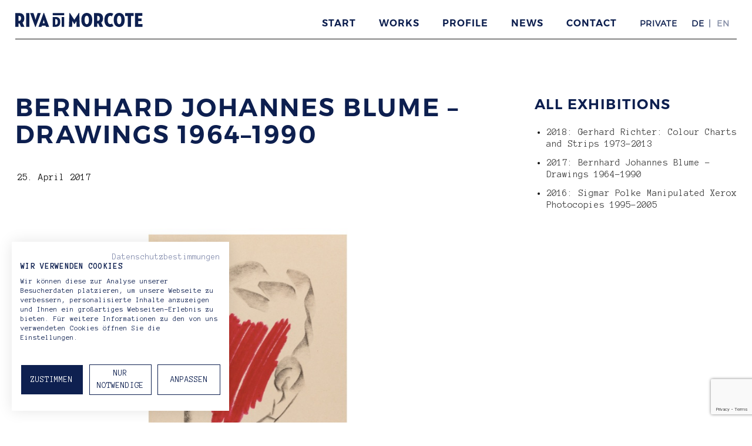

--- FILE ---
content_type: text/html; charset=UTF-8
request_url: https://www.rivadimorcote.com/en/2017-bernhard-johannes-blume-drawings-1964-1990/
body_size: 8417
content:
<script src="https://consent.cookiefirst.com/banner.js" data-cookiefirst-key="0b3b92f5-3385-4e2b-9bc3-cf930fef3f0c"></script>

<!doctype html>
<html lang="en-GB" class="no-js">
	<head>
		<meta charset="UTF-8">
		<title>  2017: Bernhard Johannes Blume &#8211; Drawings 1964-1990 : Riva Di Morcote – German Art. From Post-War to Contemporary</title>

		<link href="https://www.google-analytics.com" rel="dns-prefetch">
        <link href="https://www.rivadimorcote.com/development/wp-content/themes/rivadimorcote/img/icons/favicon.ico" rel="shortcut icon">
        <link href="https://www.rivadimorcote.com/development/wp-content/themes/rivadimorcote/img/icons/touch.png" rel="apple-touch-icon-precomposed">

		<meta http-equiv="X-UA-Compatible" content="IE=edge,chrome=1">
		<meta name="viewport" content="width=device-width, initial-scale=1.0">
		<meta name="description" content="German Art. From Post-War to Contemporary">

		<meta name='robots' content='max-image-preview:large' />
	<style>img:is([sizes="auto" i], [sizes^="auto," i]) { contain-intrinsic-size: 3000px 1500px }</style>
	<link rel="alternate" href="https://www.rivadimorcote.com/ausstellungen/2017-bernhard-johannes-blume-zeichnungen-1964-1990/" hreflang="de" />
<link rel="alternate" href="https://www.rivadimorcote.com/en/2017-bernhard-johannes-blume-drawings-1964-1990/" hreflang="en" />
<link rel='dns-prefetch' href='//www.rivadimorcote.com' />
<script type="text/javascript">
/* <![CDATA[ */
window._wpemojiSettings = {"baseUrl":"https:\/\/s.w.org\/images\/core\/emoji\/16.0.1\/72x72\/","ext":".png","svgUrl":"https:\/\/s.w.org\/images\/core\/emoji\/16.0.1\/svg\/","svgExt":".svg","source":{"concatemoji":"https:\/\/www.rivadimorcote.com\/development\/wp-includes\/js\/wp-emoji-release.min.js?ver=6.8.3"}};
/*! This file is auto-generated */
!function(s,n){var o,i,e;function c(e){try{var t={supportTests:e,timestamp:(new Date).valueOf()};sessionStorage.setItem(o,JSON.stringify(t))}catch(e){}}function p(e,t,n){e.clearRect(0,0,e.canvas.width,e.canvas.height),e.fillText(t,0,0);var t=new Uint32Array(e.getImageData(0,0,e.canvas.width,e.canvas.height).data),a=(e.clearRect(0,0,e.canvas.width,e.canvas.height),e.fillText(n,0,0),new Uint32Array(e.getImageData(0,0,e.canvas.width,e.canvas.height).data));return t.every(function(e,t){return e===a[t]})}function u(e,t){e.clearRect(0,0,e.canvas.width,e.canvas.height),e.fillText(t,0,0);for(var n=e.getImageData(16,16,1,1),a=0;a<n.data.length;a++)if(0!==n.data[a])return!1;return!0}function f(e,t,n,a){switch(t){case"flag":return n(e,"\ud83c\udff3\ufe0f\u200d\u26a7\ufe0f","\ud83c\udff3\ufe0f\u200b\u26a7\ufe0f")?!1:!n(e,"\ud83c\udde8\ud83c\uddf6","\ud83c\udde8\u200b\ud83c\uddf6")&&!n(e,"\ud83c\udff4\udb40\udc67\udb40\udc62\udb40\udc65\udb40\udc6e\udb40\udc67\udb40\udc7f","\ud83c\udff4\u200b\udb40\udc67\u200b\udb40\udc62\u200b\udb40\udc65\u200b\udb40\udc6e\u200b\udb40\udc67\u200b\udb40\udc7f");case"emoji":return!a(e,"\ud83e\udedf")}return!1}function g(e,t,n,a){var r="undefined"!=typeof WorkerGlobalScope&&self instanceof WorkerGlobalScope?new OffscreenCanvas(300,150):s.createElement("canvas"),o=r.getContext("2d",{willReadFrequently:!0}),i=(o.textBaseline="top",o.font="600 32px Arial",{});return e.forEach(function(e){i[e]=t(o,e,n,a)}),i}function t(e){var t=s.createElement("script");t.src=e,t.defer=!0,s.head.appendChild(t)}"undefined"!=typeof Promise&&(o="wpEmojiSettingsSupports",i=["flag","emoji"],n.supports={everything:!0,everythingExceptFlag:!0},e=new Promise(function(e){s.addEventListener("DOMContentLoaded",e,{once:!0})}),new Promise(function(t){var n=function(){try{var e=JSON.parse(sessionStorage.getItem(o));if("object"==typeof e&&"number"==typeof e.timestamp&&(new Date).valueOf()<e.timestamp+604800&&"object"==typeof e.supportTests)return e.supportTests}catch(e){}return null}();if(!n){if("undefined"!=typeof Worker&&"undefined"!=typeof OffscreenCanvas&&"undefined"!=typeof URL&&URL.createObjectURL&&"undefined"!=typeof Blob)try{var e="postMessage("+g.toString()+"("+[JSON.stringify(i),f.toString(),p.toString(),u.toString()].join(",")+"));",a=new Blob([e],{type:"text/javascript"}),r=new Worker(URL.createObjectURL(a),{name:"wpTestEmojiSupports"});return void(r.onmessage=function(e){c(n=e.data),r.terminate(),t(n)})}catch(e){}c(n=g(i,f,p,u))}t(n)}).then(function(e){for(var t in e)n.supports[t]=e[t],n.supports.everything=n.supports.everything&&n.supports[t],"flag"!==t&&(n.supports.everythingExceptFlag=n.supports.everythingExceptFlag&&n.supports[t]);n.supports.everythingExceptFlag=n.supports.everythingExceptFlag&&!n.supports.flag,n.DOMReady=!1,n.readyCallback=function(){n.DOMReady=!0}}).then(function(){return e}).then(function(){var e;n.supports.everything||(n.readyCallback(),(e=n.source||{}).concatemoji?t(e.concatemoji):e.wpemoji&&e.twemoji&&(t(e.twemoji),t(e.wpemoji)))}))}((window,document),window._wpemojiSettings);
/* ]]> */
</script>
<style id='wp-emoji-styles-inline-css' type='text/css'>

	img.wp-smiley, img.emoji {
		display: inline !important;
		border: none !important;
		box-shadow: none !important;
		height: 1em !important;
		width: 1em !important;
		margin: 0 0.07em !important;
		vertical-align: -0.1em !important;
		background: none !important;
		padding: 0 !important;
	}
</style>
<style id='classic-theme-styles-inline-css' type='text/css'>
/*! This file is auto-generated */
.wp-block-button__link{color:#fff;background-color:#32373c;border-radius:9999px;box-shadow:none;text-decoration:none;padding:calc(.667em + 2px) calc(1.333em + 2px);font-size:1.125em}.wp-block-file__button{background:#32373c;color:#fff;text-decoration:none}
</style>
<link rel='stylesheet' id='contact-form-7-css' href='https://www.rivadimorcote.com/development/wp-content/plugins/contact-form-7/includes/css/styles.css?ver=6.0.6' media='all' />
<link rel='stylesheet' id='owl.carousel.style-css' href='https://www.rivadimorcote.com/development/wp-content/plugins/wp-posts-carousel/owl.carousel/assets/owl.carousel.css?ver=6.8.3' media='all' />
<link rel='stylesheet' id='normalize-css' href='https://www.rivadimorcote.com/development/wp-content/themes/rivadimorcote/normalize.css?ver=1.0' media='all' />
<link rel='stylesheet' id='html5blank-css' href='https://www.rivadimorcote.com/development/wp-content/themes/rivadimorcote/style.css?ver=1.0' media='all' />
<link rel='stylesheet' id='js_composer_front-css' href='//www.rivadimorcote.com/development/wp-content/uploads/js_composer/js_composer_front_custom.css?ver=8.4.1' media='all' />
<link rel='stylesheet' id='js_composer_custom_css-css' href='//www.rivadimorcote.com/development/wp-content/uploads/js_composer/custom.css?ver=8.4.1' media='all' />
<link rel='stylesheet' id='bsf-Defaults-css' href='https://www.rivadimorcote.com/development/wp-content/uploads/smile_fonts/Defaults/Defaults.css?ver=3.20.3' media='all' />
<!--n2css--><!--n2js--><script type="text/javascript" src="https://www.rivadimorcote.com/development/wp-content/themes/rivadimorcote/js/lib/conditionizr-4.3.0.min.js?ver=4.3.0" id="conditionizr-js"></script>
<script type="text/javascript" src="https://www.rivadimorcote.com/development/wp-content/themes/rivadimorcote/js/lib/modernizr-2.7.1.min.js?ver=2.7.1" id="modernizr-js"></script>
<script type="text/javascript" src="https://www.rivadimorcote.com/development/wp-includes/js/jquery/jquery.min.js?ver=3.7.1" id="jquery-core-js"></script>
<script type="text/javascript" src="https://www.rivadimorcote.com/development/wp-includes/js/jquery/jquery-migrate.min.js?ver=3.4.1" id="jquery-migrate-js"></script>
<script type="text/javascript" src="https://www.rivadimorcote.com/development/wp-content/themes/rivadimorcote/js/scripts.js?ver=1.0.0" id="html5blankscripts-js"></script>
<script type="text/javascript" src="https://www.rivadimorcote.com/development/wp-content/plugins/wp-posts-carousel/owl.carousel/owl.carousel.js?ver=2.0.0" id="owl.carousel-js"></script>
<script type="text/javascript" src="https://www.rivadimorcote.com/development/wp-content/plugins/wp-posts-carousel/owl.carousel/jquery.mousewheel.min.js?ver=3.1.12" id="jquery-mousewheel-js"></script>
<script></script><link rel="https://api.w.org/" href="https://www.rivadimorcote.com/wp-json/" /><link rel="alternate" title="JSON" type="application/json" href="https://www.rivadimorcote.com/wp-json/wp/v2/pages/1548" /><link rel="alternate" title="oEmbed (JSON)" type="application/json+oembed" href="https://www.rivadimorcote.com/wp-json/oembed/1.0/embed?url=https%3A%2F%2Fwww.rivadimorcote.com%2Fen%2F2017-bernhard-johannes-blume-drawings-1964-1990%2F" />
<link rel="alternate" title="oEmbed (XML)" type="text/xml+oembed" href="https://www.rivadimorcote.com/wp-json/oembed/1.0/embed?url=https%3A%2F%2Fwww.rivadimorcote.com%2Fen%2F2017-bernhard-johannes-blume-drawings-1964-1990%2F&#038;format=xml" />
<script>var wp_posts_carousel_url="https://www.rivadimorcote.com/development/wp-content/plugins/wp-posts-carousel/";</script><meta name="generator" content="Powered by WPBakery Page Builder - drag and drop page builder for WordPress."/>
<link rel="icon" href="https://www.rivadimorcote.com/development/wp-content/uploads/2024/12/cropped-favicon-32x32.png" sizes="32x32" />
<link rel="icon" href="https://www.rivadimorcote.com/development/wp-content/uploads/2024/12/cropped-favicon-192x192.png" sizes="192x192" />
<link rel="apple-touch-icon" href="https://www.rivadimorcote.com/development/wp-content/uploads/2024/12/cropped-favicon-180x180.png" />
<meta name="msapplication-TileImage" content="https://www.rivadimorcote.com/development/wp-content/uploads/2024/12/cropped-favicon-270x270.png" />
<style type="text/css" data-type="vc_shortcodes-custom-css">.vc_custom_1538040034303{padding-left: 60px !important;}</style><noscript><style> .wpb_animate_when_almost_visible { opacity: 1; }</style></noscript>		<script>
        // conditionizr.com
        // configure environment tests
        conditionizr.config({
            assets: 'https://www.rivadimorcote.com/development/wp-content/themes/rivadimorcote',
            tests: {}
        });
        </script>
	<link href='https://fonts.googleapis.com/css?family=Anonymous+Pro:400,700' rel='stylesheet' type='text/css'>
	<link href='https://fonts.googleapis.com/css?family=Montserrat:400,700' rel='stylesheet' type='text/css'>
	<link href='https://cdnjs.cloudflare.com/ajax/libs/font-awesome/4.6.3/css/font-awesome.min.css' rel='stylesheet' type='text/css'>
	<link href="https://www.rivadimorcote.com/development/wp-content/themes/rivadimorcote/styles/lightbox.css" rel="stylesheet">
<script>
  (function(i,s,o,g,r,a,m){i['GoogleAnalyticsObject']=r;i[r]=i[r]||function(){
  (i[r].q=i[r].q||[]).push(arguments)},i[r].l=1*new Date();a=s.createElement(o),
  m=s.getElementsByTagName(o)[0];a.async=1;a.src=g;m.parentNode.insertBefore(a,m)
  })(window,document,'script','https://www.google-analytics.com/analytics.js','ga');

  ga('create', 'UA-74045370-1', 'auto');
  ga('set',  'anonymizeIp', true);
  ga('set',  'forceSSL', true);
  ga('send', 'pageview');
</script>
	</head>
	<body class="wp-singular page-template-default page page-id-1548 wp-theme-rivadimorcote 2017-bernhard-johannes-blume-drawings-1964-1990 wpb-js-composer js-comp-ver-8.4.1 vc_responsive">
		<!-- wrapper -->
		<div class="wrapper">
		<div id="contents">
			<!-- header home -->
			<header class="header clear" role="banner">

					<!-- logo -->
					<div class="logo">
						<a href="https://www.rivadimorcote.com/en">
							<!-- svg logo - toddmotto.com/mastering-svg-use-for-a-retina-web-fallbacks-with-png-script -->
							<img src="https://www.rivadimorcote.com/development/wp-content/themes/rivadimorcote/img/logo.svg" alt="Logo" class="logo-img">
						</a>
					</div>
					<!-- /logo -->

					<!-- nav -->
					<nav class="nav" role="navigation">
 						<ul class="language-switch">	<li class="lang-item lang-item-5 lang-item-de lang-item-first"><a lang="de-DE" hreflang="de-DE" href="https://www.rivadimorcote.com/ausstellungen/2017-bernhard-johannes-blume-zeichnungen-1964-1990/">DE</a></li>
	<li class="lang-item lang-item-8 lang-item-en current-lang"><a lang="en-GB" hreflang="en-GB" href="https://www.rivadimorcote.com/en/2017-bernhard-johannes-blume-drawings-1964-1990/" aria-current="true">EN</a></li>
</ul>
						<ul id="menu-navigation-en" class="menu"><li id="menu-item-802" class="menu-item menu-item-type-post_type menu-item-object-page menu-item-home menu-item-802"><a href="https://www.rivadimorcote.com/en/">Start</a></li>
<li id="menu-item-801" class="menu-item menu-item-type-post_type menu-item-object-page menu-item-801"><a href="https://www.rivadimorcote.com/en/works/">Works</a></li>
<li id="menu-item-803" class="menu-item menu-item-type-post_type menu-item-object-page menu-item-803"><a href="https://www.rivadimorcote.com/en/profile/">Profile</a></li>
<li id="menu-item-805" class="menu-item menu-item-type-post_type menu-item-object-page menu-item-805"><a href="https://www.rivadimorcote.com/en/news/">News</a></li>
<li id="menu-item-804" class="menu-item menu-item-type-post_type menu-item-object-page menu-item-804"><a href="https://www.rivadimorcote.com/contact/">Contact</a></li>
<li id="menu-item-1091" class="lang-item menu-item menu-item-type-post_type menu-item-object-werke menu-item-1091"><a href="https://www.rivadimorcote.com/en/?post_type=werke&#038;p=1028">Private</a></li>
</ul>					</nav>
					<!-- /nav -->

			</header>
			<!-- /header -->


			

	<main role="main">
		<!-- section -->
		
			<!-- article -->
			<article id="post-1548" class="post-1548 page type-page status-publish hentry">

				<div class="wpb-content-wrapper"><div class="vc_row wpb_row vc_row-fluid"><div class="wpb_column vc_column_container vc_col-sm-8"><div class="vc_column-inner"><div class="wpb_wrapper">
	<div class="wpb_text_column wpb_content_element ausstellungsueberschrift" id="Ausstellungsueberschrift">
		<div class="wpb_wrapper">
			<h1 class="post-title"><a title="Bernhard Johannes Blume – Zeichnungen 1964–1990" href="https://www.rivadimorcote.com/2017/04/bernhard-johannes-blume-drawings-1964-1990/">BERNHARD JOHANNES BLUME – DRAWINGS 1964–1990</a></h1>
<p><span class="date">25. April 2017</span></p>
<div id="drum-screenshare-extension" style="display: none;">1.0.0.20</div>
<div id="drum-screenshare-extension" style="display: none;">1.0.0.20</div>

		</div>
	</div>

	<div  class="wpb_single_image wpb_content_element vc_align_left wpb_content_element">
		
		<figure class="wpb_wrapper vc_figure">
			<div class="vc_single_image-wrapper   vc_box_border_grey"><img fetchpriority="high" decoding="async" width="916" height="563" src="https://www.rivadimorcote.com/development/wp-content/uploads/2017/04/Dokument2-2.jpg" class="vc_single_image-img attachment-full" alt="" title="Dokument2 2" srcset="https://www.rivadimorcote.com/development/wp-content/uploads/2017/04/Dokument2-2.jpg 916w, https://www.rivadimorcote.com/development/wp-content/uploads/2017/04/Dokument2-2-250x154.jpg 250w, https://www.rivadimorcote.com/development/wp-content/uploads/2017/04/Dokument2-2-768x472.jpg 768w, https://www.rivadimorcote.com/development/wp-content/uploads/2017/04/Dokument2-2-700x430.jpg 700w, https://www.rivadimorcote.com/development/wp-content/uploads/2017/04/Dokument2-2-120x74.jpg 120w" sizes="(max-width: 916px) 100vw, 916px" /></div>
		</figure>
	</div>

	<div class="wpb_text_column wpb_content_element ausstellungstext" id="Ausstellungstext">
		<div class="wpb_wrapper">
			<p><span class="author">Carina Krause </span></p>
<p><strong>Gallery Weekend Berlin 2017</strong></p>
<p>Bernhard Johannes Blume&#8217;s drawings are a part of his oeuvre that have received surprisingly little attention so far. Whereas the photographic works, created with his wife Anna, received worldwide recognition, the mostly small-format works on paper have been denied a larger audience.</p>
<p>The drawings are in no way inferior to Blume&#8217;s works in other media in terms of astuteness and inventiveness. Philosophy and clever wit find expression in motifs and picture titles, which often themselves become an integral part of the depiction. Portraits, vases and religious symbols belong to the recurring pictorial motifs that, despite their familiarity, seem fresh and mysterious.</p>
<p>With spontaneous strokes, Blume self-confidently gives us an insight into his immediate world of thought. His firm, clear lines leave no trace of hesitation or doubt. Self-confidence is also evident in the choice of materials used: coloured chalk, pencil and felt-tip pen on paper, often of inferior quality. This sense for pragmatic materials connects him with artists of Fluxus, Minimal and Concept Art, among others.</p>
<p>In our exhibition we mainly show works from the 1970s and 1980s. An accompanying publication, <em>Bernhard Johannes Blume: Zeichnungen 1971–1980</em>, will be published by Salon-Verlag.</p>
<p>&nbsp;</p>
<p><em>Bernhard Johannes Blume: Zeichnungen 1964–1990</em> can be viewed from 28 April to 16 June 2017 in our rooms at Fasanenstraße 15, 10623 Berlin. Extended until 8 July 2017!</p>
<p>&nbsp;</p>
<div id="drum-screenshare-extension" style="display: none;">1.0.0.20</div>
<div id="drum-screenshare-extension" style="display: none;">1.0.0.20</div>
<div id="drum-screenshare-extension" style="display: none;">1.0.0.20</div>

		</div>
	</div>
<div class="wpb_gallery wpb_content_element vc_clearfix wpb_content_element  ausstellungsgallery" id="Ausstellungsgallery"><div class="wpb_wrapper"><h2 class="wpb_heading wpb_gallery_heading">Bildergallery</h2><div class="wpb_gallery_slides wpb_image_grid" data-interval="3"><ul class="wpb_image_grid_ul"><li class="isotope-item"><a class="" href="https://www.rivadimorcote.com/development/wp-content/uploads/2016/05/3xRohkost-700x327.jpg" data-lightbox="lightbox[rel-1548-654694982]"><img decoding="async" class="" src="https://www.rivadimorcote.com/development/wp-content/uploads/2016/05/3xRohkost-200x200.jpg" width="200" height="200" alt="" title="" loading="lazy" /></a></li><li class="isotope-item"><a class="" href="https://www.rivadimorcote.com/development/wp-content/uploads/2017/04/Document1_docx-700x323.jpg" data-lightbox="lightbox[rel-1548-654694982]"><img decoding="async" class="" src="https://www.rivadimorcote.com/development/wp-content/uploads/2017/04/Document1_docx-200x200.jpg" width="200" height="200" alt="" title="" loading="lazy" /></a></li><li class="isotope-item"><a class="" href="https://www.rivadimorcote.com/development/wp-content/uploads/2017/04/P1020123-700x525.jpg" data-lightbox="lightbox[rel-1548-654694982]"><img decoding="async" class="" src="https://www.rivadimorcote.com/development/wp-content/uploads/2017/04/P1020123-200x200.jpg" width="200" height="200" alt="P1020123" title="P1020123" loading="lazy" /></a></li><li class="isotope-item"><a class="" href="https://www.rivadimorcote.com/development/wp-content/uploads/2017/04/P1010891-700x526.jpg" data-lightbox="lightbox[rel-1548-654694982]"><img decoding="async" class="" src="https://www.rivadimorcote.com/development/wp-content/uploads/2017/04/P1010891-200x200.jpg" width="200" height="200" alt="P1010891" title="P1010891" loading="lazy" /></a></li><li class="isotope-item"><a class="" href="https://www.rivadimorcote.com/development/wp-content/uploads/2017/04/P1020052-700x525.jpg" data-lightbox="lightbox[rel-1548-654694982]"><img decoding="async" class="" src="https://www.rivadimorcote.com/development/wp-content/uploads/2017/04/P1020052-200x200.jpg" width="200" height="200" alt="P1020052" title="P1020052" loading="lazy" /></a></li><li class="isotope-item"><a class="" href="https://www.rivadimorcote.com/development/wp-content/uploads/2017/04/P1020133-700x525.jpg" data-lightbox="lightbox[rel-1548-654694982]"><img decoding="async" class="" src="https://www.rivadimorcote.com/development/wp-content/uploads/2017/04/P1020133-200x200.jpg" width="200" height="200" alt="P1020133" title="P1020133" loading="lazy" /></a></li></ul></div></div></div></div></div></div><div class="wpb_column vc_column_container vc_col-sm-4"><div class="vc_column-inner vc_custom_1538040034303"><div class="wpb_wrapper">
	<div class="wpb_text_column wpb_content_element Ausstellunsliste" id="Ausstellungsliste">
		<div class="wpb_wrapper">
			<h3>All exhibitions</h3>
<ul>
<li><a href="https://www.rivadimorcote.com/en/2018-gerhard-richter-colour-charts-and-strips-1973-2013/">2018: Gerhard Richter: Colour Charts and Strips 1973-2013</a></li>
<li><a href="https://www.rivadimorcote.com/en/2017-bernhard-johannes-blume-drawings-1964-1990/">2017: Bernhard Johannes Blume &#8211; Drawings 1964-1990</a></li>
<li><a href="https://www.rivadimorcote.com/en/2016-sigmar-polke-manipulated-xerox-photocopies-1995-2005">2016: Sigmar Polke Manipulated Xerox Photocopies 1995–2005</a></li>
</ul>

		</div>
	</div>
</div></div></div></div><div class="vc_row wpb_row vc_row-fluid"><div class="wpb_column vc_column_container vc_col-sm-12"><div class="vc_column-inner"><div class="wpb_wrapper">
	<div class="wpb_text_column wpb_content_element" >
		<div class="wpb_wrapper">
			<div id="drum-screenshare-extension" style="display: none;">1.0.0.20</div>

		</div>
	</div>
</div></div></div></div>
</div>
				<div class="comments">
	


</div>

				<br class="clear">

				
			</article>
			<!-- /article -->

		
		
		</section>
		<!-- /section -->
	</main>


			<!-- /wrapper -->
					</div>

			<!-- footer -->
			<div class="spacer" style="height:40px">&nbsp;</div>
			<footer class="footer" role="contentinfo">
			<div class="footer-wrapper">
				<!-- copyright -->
				<p class="copyright">
				Riva di Morcote Fine Arts<br />
				Lugano — Berlin
				</p>
				<div class="footer-nav">

				<div class="social-icons">
					<div class="social-icon">
						<a href="https://www.facebook.com/rivadimorcote"><i class="fa fa-facebook" aria-hidden="true"></i></a>
					</div>
					<div class="social-icon">
						<a href="https://twitter.com/rivadimorcote"><i class="fa fa-twitter" aria-hidden="true"></i></a>
					</div>
					<div class="social-icon">
						<a href="https://www.artsy.net/riva-di-morcote"><img alt="" src="https://www.rivadimorcote.com/development/wp-content/themes/rivadimorcote/img/artsy-follow-us-32x32.png" /></a>
					</div>


				</div>

				<ul id="menu-footer-en" class="menu"><li id="menu-item-810" class="menu-item menu-item-type-post_type menu-item-object-page menu-item-810"><a href="https://www.rivadimorcote.com/contact/">Contact</a></li>
<li id="menu-item-811" class="menu-item menu-item-type-post_type menu-item-object-page menu-item-811"><a href="https://www.rivadimorcote.com/en/imprint/">Imprint</a></li>
<li id="menu-item-1787" class="menu-item menu-item-type-post_type menu-item-object-page menu-item-1787"><a href="https://www.rivadimorcote.com/en/privacy-policy/">Privacy Policy</a></li>
</ul>				</div>
				<!-- /copyright -->
			</div>
			</footer>
			<!-- /footer -->

			<!-- /contents --></div>



		<script type="speculationrules">
{"prefetch":[{"source":"document","where":{"and":[{"href_matches":"\/*"},{"not":{"href_matches":["\/development\/wp-*.php","\/development\/wp-admin\/*","\/development\/wp-content\/uploads\/*","\/development\/wp-content\/*","\/development\/wp-content\/plugins\/*","\/development\/wp-content\/themes\/rivadimorcote\/*","\/*\\?(.+)"]}},{"not":{"selector_matches":"a[rel~=\"nofollow\"]"}},{"not":{"selector_matches":".no-prefetch, .no-prefetch a"}}]},"eagerness":"conservative"}]}
</script>
<link rel='stylesheet' id='isotope-css-css' href='https://www.rivadimorcote.com/development/wp-content/plugins/js_composer/assets/css/lib/isotope/isotope.min.css?ver=8.4.1' media='all' />
<link rel='stylesheet' id='lightbox2-css' href='https://www.rivadimorcote.com/development/wp-content/plugins/js_composer/assets/lib/vendor/node_modules/lightbox2/dist/css/lightbox.min.css?ver=8.4.1' media='all' />
<script type="text/javascript" src="https://www.rivadimorcote.com/development/wp-includes/js/dist/hooks.min.js?ver=4d63a3d491d11ffd8ac6" id="wp-hooks-js"></script>
<script type="text/javascript" src="https://www.rivadimorcote.com/development/wp-includes/js/dist/i18n.min.js?ver=5e580eb46a90c2b997e6" id="wp-i18n-js"></script>
<script type="text/javascript" id="wp-i18n-js-after">
/* <![CDATA[ */
wp.i18n.setLocaleData( { 'text direction\u0004ltr': [ 'ltr' ] } );
/* ]]> */
</script>
<script type="text/javascript" src="https://www.rivadimorcote.com/development/wp-content/plugins/contact-form-7/includes/swv/js/index.js?ver=6.0.6" id="swv-js"></script>
<script type="text/javascript" id="contact-form-7-js-translations">
/* <![CDATA[ */
( function( domain, translations ) {
	var localeData = translations.locale_data[ domain ] || translations.locale_data.messages;
	localeData[""].domain = domain;
	wp.i18n.setLocaleData( localeData, domain );
} )( "contact-form-7", {"translation-revision-date":"2024-05-21 11:58:24+0000","generator":"GlotPress\/4.0.1","domain":"messages","locale_data":{"messages":{"":{"domain":"messages","plural-forms":"nplurals=2; plural=n != 1;","lang":"en_GB"},"Error:":["Error:"]}},"comment":{"reference":"includes\/js\/index.js"}} );
/* ]]> */
</script>
<script type="text/javascript" id="contact-form-7-js-before">
/* <![CDATA[ */
var wpcf7 = {
    "api": {
        "root": "https:\/\/www.rivadimorcote.com\/wp-json\/",
        "namespace": "contact-form-7\/v1"
    }
};
/* ]]> */
</script>
<script type="text/javascript" src="https://www.rivadimorcote.com/development/wp-content/plugins/contact-form-7/includes/js/index.js?ver=6.0.6" id="contact-form-7-js"></script>
<script type="text/javascript" src="https://www.rivadimorcote.com/development/wp-includes/js/jquery/ui/effect.min.js?ver=1.13.3" id="jquery-effects-core-js"></script>
<script type="text/javascript" src="https://www.google.com/recaptcha/api.js?render=6LcJbuAUAAAAAJPm9_IrBIWl0K9rbhkW4eW7SMQ1&amp;ver=3.0" id="google-recaptcha-js"></script>
<script type="text/javascript" src="https://www.rivadimorcote.com/development/wp-includes/js/dist/vendor/wp-polyfill.min.js?ver=3.15.0" id="wp-polyfill-js"></script>
<script type="text/javascript" id="wpcf7-recaptcha-js-before">
/* <![CDATA[ */
var wpcf7_recaptcha = {
    "sitekey": "6LcJbuAUAAAAAJPm9_IrBIWl0K9rbhkW4eW7SMQ1",
    "actions": {
        "homepage": "homepage",
        "contactform": "contactform"
    }
};
/* ]]> */
</script>
<script type="text/javascript" src="https://www.rivadimorcote.com/development/wp-content/plugins/contact-form-7/modules/recaptcha/index.js?ver=6.0.6" id="wpcf7-recaptcha-js"></script>
<script type="text/javascript" src="https://www.rivadimorcote.com/development/wp-content/plugins/js_composer/assets/js/dist/js_composer_front.min.js?ver=8.4.1" id="wpb_composer_front_js-js"></script>
<script type="text/javascript" src="https://www.rivadimorcote.com/development/wp-content/plugins/js_composer/assets/lib/vendor/node_modules/imagesloaded/imagesloaded.pkgd.min.js?ver=8.4.1" id="vc_grid-js-imagesloaded-js"></script>
<script type="text/javascript" src="https://www.rivadimorcote.com/development/wp-content/plugins/js_composer/assets/lib/vendor/node_modules/isotope-layout/dist/isotope.pkgd.min.js?ver=8.4.1" id="isotope-js"></script>
<script type="text/javascript" src="https://www.rivadimorcote.com/development/wp-content/plugins/js_composer/assets/lib/vendor/node_modules/lightbox2/dist/js/lightbox.min.js?ver=8.4.1" id="lightbox2-js"></script>
<script></script>
<script src="https://www.rivadimorcote.com/development/wp-content/themes/rivadimorcote/js/lib/lightbox.js"></script>
	</body>
</html>



--- FILE ---
content_type: text/html; charset=utf-8
request_url: https://www.google.com/recaptcha/api2/anchor?ar=1&k=6LcJbuAUAAAAAJPm9_IrBIWl0K9rbhkW4eW7SMQ1&co=aHR0cHM6Ly93d3cucml2YWRpbW9yY290ZS5jb206NDQz&hl=en&v=N67nZn4AqZkNcbeMu4prBgzg&size=invisible&anchor-ms=20000&execute-ms=30000&cb=dfd8k0i3qo14
body_size: 48591
content:
<!DOCTYPE HTML><html dir="ltr" lang="en"><head><meta http-equiv="Content-Type" content="text/html; charset=UTF-8">
<meta http-equiv="X-UA-Compatible" content="IE=edge">
<title>reCAPTCHA</title>
<style type="text/css">
/* cyrillic-ext */
@font-face {
  font-family: 'Roboto';
  font-style: normal;
  font-weight: 400;
  font-stretch: 100%;
  src: url(//fonts.gstatic.com/s/roboto/v48/KFO7CnqEu92Fr1ME7kSn66aGLdTylUAMa3GUBHMdazTgWw.woff2) format('woff2');
  unicode-range: U+0460-052F, U+1C80-1C8A, U+20B4, U+2DE0-2DFF, U+A640-A69F, U+FE2E-FE2F;
}
/* cyrillic */
@font-face {
  font-family: 'Roboto';
  font-style: normal;
  font-weight: 400;
  font-stretch: 100%;
  src: url(//fonts.gstatic.com/s/roboto/v48/KFO7CnqEu92Fr1ME7kSn66aGLdTylUAMa3iUBHMdazTgWw.woff2) format('woff2');
  unicode-range: U+0301, U+0400-045F, U+0490-0491, U+04B0-04B1, U+2116;
}
/* greek-ext */
@font-face {
  font-family: 'Roboto';
  font-style: normal;
  font-weight: 400;
  font-stretch: 100%;
  src: url(//fonts.gstatic.com/s/roboto/v48/KFO7CnqEu92Fr1ME7kSn66aGLdTylUAMa3CUBHMdazTgWw.woff2) format('woff2');
  unicode-range: U+1F00-1FFF;
}
/* greek */
@font-face {
  font-family: 'Roboto';
  font-style: normal;
  font-weight: 400;
  font-stretch: 100%;
  src: url(//fonts.gstatic.com/s/roboto/v48/KFO7CnqEu92Fr1ME7kSn66aGLdTylUAMa3-UBHMdazTgWw.woff2) format('woff2');
  unicode-range: U+0370-0377, U+037A-037F, U+0384-038A, U+038C, U+038E-03A1, U+03A3-03FF;
}
/* math */
@font-face {
  font-family: 'Roboto';
  font-style: normal;
  font-weight: 400;
  font-stretch: 100%;
  src: url(//fonts.gstatic.com/s/roboto/v48/KFO7CnqEu92Fr1ME7kSn66aGLdTylUAMawCUBHMdazTgWw.woff2) format('woff2');
  unicode-range: U+0302-0303, U+0305, U+0307-0308, U+0310, U+0312, U+0315, U+031A, U+0326-0327, U+032C, U+032F-0330, U+0332-0333, U+0338, U+033A, U+0346, U+034D, U+0391-03A1, U+03A3-03A9, U+03B1-03C9, U+03D1, U+03D5-03D6, U+03F0-03F1, U+03F4-03F5, U+2016-2017, U+2034-2038, U+203C, U+2040, U+2043, U+2047, U+2050, U+2057, U+205F, U+2070-2071, U+2074-208E, U+2090-209C, U+20D0-20DC, U+20E1, U+20E5-20EF, U+2100-2112, U+2114-2115, U+2117-2121, U+2123-214F, U+2190, U+2192, U+2194-21AE, U+21B0-21E5, U+21F1-21F2, U+21F4-2211, U+2213-2214, U+2216-22FF, U+2308-230B, U+2310, U+2319, U+231C-2321, U+2336-237A, U+237C, U+2395, U+239B-23B7, U+23D0, U+23DC-23E1, U+2474-2475, U+25AF, U+25B3, U+25B7, U+25BD, U+25C1, U+25CA, U+25CC, U+25FB, U+266D-266F, U+27C0-27FF, U+2900-2AFF, U+2B0E-2B11, U+2B30-2B4C, U+2BFE, U+3030, U+FF5B, U+FF5D, U+1D400-1D7FF, U+1EE00-1EEFF;
}
/* symbols */
@font-face {
  font-family: 'Roboto';
  font-style: normal;
  font-weight: 400;
  font-stretch: 100%;
  src: url(//fonts.gstatic.com/s/roboto/v48/KFO7CnqEu92Fr1ME7kSn66aGLdTylUAMaxKUBHMdazTgWw.woff2) format('woff2');
  unicode-range: U+0001-000C, U+000E-001F, U+007F-009F, U+20DD-20E0, U+20E2-20E4, U+2150-218F, U+2190, U+2192, U+2194-2199, U+21AF, U+21E6-21F0, U+21F3, U+2218-2219, U+2299, U+22C4-22C6, U+2300-243F, U+2440-244A, U+2460-24FF, U+25A0-27BF, U+2800-28FF, U+2921-2922, U+2981, U+29BF, U+29EB, U+2B00-2BFF, U+4DC0-4DFF, U+FFF9-FFFB, U+10140-1018E, U+10190-1019C, U+101A0, U+101D0-101FD, U+102E0-102FB, U+10E60-10E7E, U+1D2C0-1D2D3, U+1D2E0-1D37F, U+1F000-1F0FF, U+1F100-1F1AD, U+1F1E6-1F1FF, U+1F30D-1F30F, U+1F315, U+1F31C, U+1F31E, U+1F320-1F32C, U+1F336, U+1F378, U+1F37D, U+1F382, U+1F393-1F39F, U+1F3A7-1F3A8, U+1F3AC-1F3AF, U+1F3C2, U+1F3C4-1F3C6, U+1F3CA-1F3CE, U+1F3D4-1F3E0, U+1F3ED, U+1F3F1-1F3F3, U+1F3F5-1F3F7, U+1F408, U+1F415, U+1F41F, U+1F426, U+1F43F, U+1F441-1F442, U+1F444, U+1F446-1F449, U+1F44C-1F44E, U+1F453, U+1F46A, U+1F47D, U+1F4A3, U+1F4B0, U+1F4B3, U+1F4B9, U+1F4BB, U+1F4BF, U+1F4C8-1F4CB, U+1F4D6, U+1F4DA, U+1F4DF, U+1F4E3-1F4E6, U+1F4EA-1F4ED, U+1F4F7, U+1F4F9-1F4FB, U+1F4FD-1F4FE, U+1F503, U+1F507-1F50B, U+1F50D, U+1F512-1F513, U+1F53E-1F54A, U+1F54F-1F5FA, U+1F610, U+1F650-1F67F, U+1F687, U+1F68D, U+1F691, U+1F694, U+1F698, U+1F6AD, U+1F6B2, U+1F6B9-1F6BA, U+1F6BC, U+1F6C6-1F6CF, U+1F6D3-1F6D7, U+1F6E0-1F6EA, U+1F6F0-1F6F3, U+1F6F7-1F6FC, U+1F700-1F7FF, U+1F800-1F80B, U+1F810-1F847, U+1F850-1F859, U+1F860-1F887, U+1F890-1F8AD, U+1F8B0-1F8BB, U+1F8C0-1F8C1, U+1F900-1F90B, U+1F93B, U+1F946, U+1F984, U+1F996, U+1F9E9, U+1FA00-1FA6F, U+1FA70-1FA7C, U+1FA80-1FA89, U+1FA8F-1FAC6, U+1FACE-1FADC, U+1FADF-1FAE9, U+1FAF0-1FAF8, U+1FB00-1FBFF;
}
/* vietnamese */
@font-face {
  font-family: 'Roboto';
  font-style: normal;
  font-weight: 400;
  font-stretch: 100%;
  src: url(//fonts.gstatic.com/s/roboto/v48/KFO7CnqEu92Fr1ME7kSn66aGLdTylUAMa3OUBHMdazTgWw.woff2) format('woff2');
  unicode-range: U+0102-0103, U+0110-0111, U+0128-0129, U+0168-0169, U+01A0-01A1, U+01AF-01B0, U+0300-0301, U+0303-0304, U+0308-0309, U+0323, U+0329, U+1EA0-1EF9, U+20AB;
}
/* latin-ext */
@font-face {
  font-family: 'Roboto';
  font-style: normal;
  font-weight: 400;
  font-stretch: 100%;
  src: url(//fonts.gstatic.com/s/roboto/v48/KFO7CnqEu92Fr1ME7kSn66aGLdTylUAMa3KUBHMdazTgWw.woff2) format('woff2');
  unicode-range: U+0100-02BA, U+02BD-02C5, U+02C7-02CC, U+02CE-02D7, U+02DD-02FF, U+0304, U+0308, U+0329, U+1D00-1DBF, U+1E00-1E9F, U+1EF2-1EFF, U+2020, U+20A0-20AB, U+20AD-20C0, U+2113, U+2C60-2C7F, U+A720-A7FF;
}
/* latin */
@font-face {
  font-family: 'Roboto';
  font-style: normal;
  font-weight: 400;
  font-stretch: 100%;
  src: url(//fonts.gstatic.com/s/roboto/v48/KFO7CnqEu92Fr1ME7kSn66aGLdTylUAMa3yUBHMdazQ.woff2) format('woff2');
  unicode-range: U+0000-00FF, U+0131, U+0152-0153, U+02BB-02BC, U+02C6, U+02DA, U+02DC, U+0304, U+0308, U+0329, U+2000-206F, U+20AC, U+2122, U+2191, U+2193, U+2212, U+2215, U+FEFF, U+FFFD;
}
/* cyrillic-ext */
@font-face {
  font-family: 'Roboto';
  font-style: normal;
  font-weight: 500;
  font-stretch: 100%;
  src: url(//fonts.gstatic.com/s/roboto/v48/KFO7CnqEu92Fr1ME7kSn66aGLdTylUAMa3GUBHMdazTgWw.woff2) format('woff2');
  unicode-range: U+0460-052F, U+1C80-1C8A, U+20B4, U+2DE0-2DFF, U+A640-A69F, U+FE2E-FE2F;
}
/* cyrillic */
@font-face {
  font-family: 'Roboto';
  font-style: normal;
  font-weight: 500;
  font-stretch: 100%;
  src: url(//fonts.gstatic.com/s/roboto/v48/KFO7CnqEu92Fr1ME7kSn66aGLdTylUAMa3iUBHMdazTgWw.woff2) format('woff2');
  unicode-range: U+0301, U+0400-045F, U+0490-0491, U+04B0-04B1, U+2116;
}
/* greek-ext */
@font-face {
  font-family: 'Roboto';
  font-style: normal;
  font-weight: 500;
  font-stretch: 100%;
  src: url(//fonts.gstatic.com/s/roboto/v48/KFO7CnqEu92Fr1ME7kSn66aGLdTylUAMa3CUBHMdazTgWw.woff2) format('woff2');
  unicode-range: U+1F00-1FFF;
}
/* greek */
@font-face {
  font-family: 'Roboto';
  font-style: normal;
  font-weight: 500;
  font-stretch: 100%;
  src: url(//fonts.gstatic.com/s/roboto/v48/KFO7CnqEu92Fr1ME7kSn66aGLdTylUAMa3-UBHMdazTgWw.woff2) format('woff2');
  unicode-range: U+0370-0377, U+037A-037F, U+0384-038A, U+038C, U+038E-03A1, U+03A3-03FF;
}
/* math */
@font-face {
  font-family: 'Roboto';
  font-style: normal;
  font-weight: 500;
  font-stretch: 100%;
  src: url(//fonts.gstatic.com/s/roboto/v48/KFO7CnqEu92Fr1ME7kSn66aGLdTylUAMawCUBHMdazTgWw.woff2) format('woff2');
  unicode-range: U+0302-0303, U+0305, U+0307-0308, U+0310, U+0312, U+0315, U+031A, U+0326-0327, U+032C, U+032F-0330, U+0332-0333, U+0338, U+033A, U+0346, U+034D, U+0391-03A1, U+03A3-03A9, U+03B1-03C9, U+03D1, U+03D5-03D6, U+03F0-03F1, U+03F4-03F5, U+2016-2017, U+2034-2038, U+203C, U+2040, U+2043, U+2047, U+2050, U+2057, U+205F, U+2070-2071, U+2074-208E, U+2090-209C, U+20D0-20DC, U+20E1, U+20E5-20EF, U+2100-2112, U+2114-2115, U+2117-2121, U+2123-214F, U+2190, U+2192, U+2194-21AE, U+21B0-21E5, U+21F1-21F2, U+21F4-2211, U+2213-2214, U+2216-22FF, U+2308-230B, U+2310, U+2319, U+231C-2321, U+2336-237A, U+237C, U+2395, U+239B-23B7, U+23D0, U+23DC-23E1, U+2474-2475, U+25AF, U+25B3, U+25B7, U+25BD, U+25C1, U+25CA, U+25CC, U+25FB, U+266D-266F, U+27C0-27FF, U+2900-2AFF, U+2B0E-2B11, U+2B30-2B4C, U+2BFE, U+3030, U+FF5B, U+FF5D, U+1D400-1D7FF, U+1EE00-1EEFF;
}
/* symbols */
@font-face {
  font-family: 'Roboto';
  font-style: normal;
  font-weight: 500;
  font-stretch: 100%;
  src: url(//fonts.gstatic.com/s/roboto/v48/KFO7CnqEu92Fr1ME7kSn66aGLdTylUAMaxKUBHMdazTgWw.woff2) format('woff2');
  unicode-range: U+0001-000C, U+000E-001F, U+007F-009F, U+20DD-20E0, U+20E2-20E4, U+2150-218F, U+2190, U+2192, U+2194-2199, U+21AF, U+21E6-21F0, U+21F3, U+2218-2219, U+2299, U+22C4-22C6, U+2300-243F, U+2440-244A, U+2460-24FF, U+25A0-27BF, U+2800-28FF, U+2921-2922, U+2981, U+29BF, U+29EB, U+2B00-2BFF, U+4DC0-4DFF, U+FFF9-FFFB, U+10140-1018E, U+10190-1019C, U+101A0, U+101D0-101FD, U+102E0-102FB, U+10E60-10E7E, U+1D2C0-1D2D3, U+1D2E0-1D37F, U+1F000-1F0FF, U+1F100-1F1AD, U+1F1E6-1F1FF, U+1F30D-1F30F, U+1F315, U+1F31C, U+1F31E, U+1F320-1F32C, U+1F336, U+1F378, U+1F37D, U+1F382, U+1F393-1F39F, U+1F3A7-1F3A8, U+1F3AC-1F3AF, U+1F3C2, U+1F3C4-1F3C6, U+1F3CA-1F3CE, U+1F3D4-1F3E0, U+1F3ED, U+1F3F1-1F3F3, U+1F3F5-1F3F7, U+1F408, U+1F415, U+1F41F, U+1F426, U+1F43F, U+1F441-1F442, U+1F444, U+1F446-1F449, U+1F44C-1F44E, U+1F453, U+1F46A, U+1F47D, U+1F4A3, U+1F4B0, U+1F4B3, U+1F4B9, U+1F4BB, U+1F4BF, U+1F4C8-1F4CB, U+1F4D6, U+1F4DA, U+1F4DF, U+1F4E3-1F4E6, U+1F4EA-1F4ED, U+1F4F7, U+1F4F9-1F4FB, U+1F4FD-1F4FE, U+1F503, U+1F507-1F50B, U+1F50D, U+1F512-1F513, U+1F53E-1F54A, U+1F54F-1F5FA, U+1F610, U+1F650-1F67F, U+1F687, U+1F68D, U+1F691, U+1F694, U+1F698, U+1F6AD, U+1F6B2, U+1F6B9-1F6BA, U+1F6BC, U+1F6C6-1F6CF, U+1F6D3-1F6D7, U+1F6E0-1F6EA, U+1F6F0-1F6F3, U+1F6F7-1F6FC, U+1F700-1F7FF, U+1F800-1F80B, U+1F810-1F847, U+1F850-1F859, U+1F860-1F887, U+1F890-1F8AD, U+1F8B0-1F8BB, U+1F8C0-1F8C1, U+1F900-1F90B, U+1F93B, U+1F946, U+1F984, U+1F996, U+1F9E9, U+1FA00-1FA6F, U+1FA70-1FA7C, U+1FA80-1FA89, U+1FA8F-1FAC6, U+1FACE-1FADC, U+1FADF-1FAE9, U+1FAF0-1FAF8, U+1FB00-1FBFF;
}
/* vietnamese */
@font-face {
  font-family: 'Roboto';
  font-style: normal;
  font-weight: 500;
  font-stretch: 100%;
  src: url(//fonts.gstatic.com/s/roboto/v48/KFO7CnqEu92Fr1ME7kSn66aGLdTylUAMa3OUBHMdazTgWw.woff2) format('woff2');
  unicode-range: U+0102-0103, U+0110-0111, U+0128-0129, U+0168-0169, U+01A0-01A1, U+01AF-01B0, U+0300-0301, U+0303-0304, U+0308-0309, U+0323, U+0329, U+1EA0-1EF9, U+20AB;
}
/* latin-ext */
@font-face {
  font-family: 'Roboto';
  font-style: normal;
  font-weight: 500;
  font-stretch: 100%;
  src: url(//fonts.gstatic.com/s/roboto/v48/KFO7CnqEu92Fr1ME7kSn66aGLdTylUAMa3KUBHMdazTgWw.woff2) format('woff2');
  unicode-range: U+0100-02BA, U+02BD-02C5, U+02C7-02CC, U+02CE-02D7, U+02DD-02FF, U+0304, U+0308, U+0329, U+1D00-1DBF, U+1E00-1E9F, U+1EF2-1EFF, U+2020, U+20A0-20AB, U+20AD-20C0, U+2113, U+2C60-2C7F, U+A720-A7FF;
}
/* latin */
@font-face {
  font-family: 'Roboto';
  font-style: normal;
  font-weight: 500;
  font-stretch: 100%;
  src: url(//fonts.gstatic.com/s/roboto/v48/KFO7CnqEu92Fr1ME7kSn66aGLdTylUAMa3yUBHMdazQ.woff2) format('woff2');
  unicode-range: U+0000-00FF, U+0131, U+0152-0153, U+02BB-02BC, U+02C6, U+02DA, U+02DC, U+0304, U+0308, U+0329, U+2000-206F, U+20AC, U+2122, U+2191, U+2193, U+2212, U+2215, U+FEFF, U+FFFD;
}
/* cyrillic-ext */
@font-face {
  font-family: 'Roboto';
  font-style: normal;
  font-weight: 900;
  font-stretch: 100%;
  src: url(//fonts.gstatic.com/s/roboto/v48/KFO7CnqEu92Fr1ME7kSn66aGLdTylUAMa3GUBHMdazTgWw.woff2) format('woff2');
  unicode-range: U+0460-052F, U+1C80-1C8A, U+20B4, U+2DE0-2DFF, U+A640-A69F, U+FE2E-FE2F;
}
/* cyrillic */
@font-face {
  font-family: 'Roboto';
  font-style: normal;
  font-weight: 900;
  font-stretch: 100%;
  src: url(//fonts.gstatic.com/s/roboto/v48/KFO7CnqEu92Fr1ME7kSn66aGLdTylUAMa3iUBHMdazTgWw.woff2) format('woff2');
  unicode-range: U+0301, U+0400-045F, U+0490-0491, U+04B0-04B1, U+2116;
}
/* greek-ext */
@font-face {
  font-family: 'Roboto';
  font-style: normal;
  font-weight: 900;
  font-stretch: 100%;
  src: url(//fonts.gstatic.com/s/roboto/v48/KFO7CnqEu92Fr1ME7kSn66aGLdTylUAMa3CUBHMdazTgWw.woff2) format('woff2');
  unicode-range: U+1F00-1FFF;
}
/* greek */
@font-face {
  font-family: 'Roboto';
  font-style: normal;
  font-weight: 900;
  font-stretch: 100%;
  src: url(//fonts.gstatic.com/s/roboto/v48/KFO7CnqEu92Fr1ME7kSn66aGLdTylUAMa3-UBHMdazTgWw.woff2) format('woff2');
  unicode-range: U+0370-0377, U+037A-037F, U+0384-038A, U+038C, U+038E-03A1, U+03A3-03FF;
}
/* math */
@font-face {
  font-family: 'Roboto';
  font-style: normal;
  font-weight: 900;
  font-stretch: 100%;
  src: url(//fonts.gstatic.com/s/roboto/v48/KFO7CnqEu92Fr1ME7kSn66aGLdTylUAMawCUBHMdazTgWw.woff2) format('woff2');
  unicode-range: U+0302-0303, U+0305, U+0307-0308, U+0310, U+0312, U+0315, U+031A, U+0326-0327, U+032C, U+032F-0330, U+0332-0333, U+0338, U+033A, U+0346, U+034D, U+0391-03A1, U+03A3-03A9, U+03B1-03C9, U+03D1, U+03D5-03D6, U+03F0-03F1, U+03F4-03F5, U+2016-2017, U+2034-2038, U+203C, U+2040, U+2043, U+2047, U+2050, U+2057, U+205F, U+2070-2071, U+2074-208E, U+2090-209C, U+20D0-20DC, U+20E1, U+20E5-20EF, U+2100-2112, U+2114-2115, U+2117-2121, U+2123-214F, U+2190, U+2192, U+2194-21AE, U+21B0-21E5, U+21F1-21F2, U+21F4-2211, U+2213-2214, U+2216-22FF, U+2308-230B, U+2310, U+2319, U+231C-2321, U+2336-237A, U+237C, U+2395, U+239B-23B7, U+23D0, U+23DC-23E1, U+2474-2475, U+25AF, U+25B3, U+25B7, U+25BD, U+25C1, U+25CA, U+25CC, U+25FB, U+266D-266F, U+27C0-27FF, U+2900-2AFF, U+2B0E-2B11, U+2B30-2B4C, U+2BFE, U+3030, U+FF5B, U+FF5D, U+1D400-1D7FF, U+1EE00-1EEFF;
}
/* symbols */
@font-face {
  font-family: 'Roboto';
  font-style: normal;
  font-weight: 900;
  font-stretch: 100%;
  src: url(//fonts.gstatic.com/s/roboto/v48/KFO7CnqEu92Fr1ME7kSn66aGLdTylUAMaxKUBHMdazTgWw.woff2) format('woff2');
  unicode-range: U+0001-000C, U+000E-001F, U+007F-009F, U+20DD-20E0, U+20E2-20E4, U+2150-218F, U+2190, U+2192, U+2194-2199, U+21AF, U+21E6-21F0, U+21F3, U+2218-2219, U+2299, U+22C4-22C6, U+2300-243F, U+2440-244A, U+2460-24FF, U+25A0-27BF, U+2800-28FF, U+2921-2922, U+2981, U+29BF, U+29EB, U+2B00-2BFF, U+4DC0-4DFF, U+FFF9-FFFB, U+10140-1018E, U+10190-1019C, U+101A0, U+101D0-101FD, U+102E0-102FB, U+10E60-10E7E, U+1D2C0-1D2D3, U+1D2E0-1D37F, U+1F000-1F0FF, U+1F100-1F1AD, U+1F1E6-1F1FF, U+1F30D-1F30F, U+1F315, U+1F31C, U+1F31E, U+1F320-1F32C, U+1F336, U+1F378, U+1F37D, U+1F382, U+1F393-1F39F, U+1F3A7-1F3A8, U+1F3AC-1F3AF, U+1F3C2, U+1F3C4-1F3C6, U+1F3CA-1F3CE, U+1F3D4-1F3E0, U+1F3ED, U+1F3F1-1F3F3, U+1F3F5-1F3F7, U+1F408, U+1F415, U+1F41F, U+1F426, U+1F43F, U+1F441-1F442, U+1F444, U+1F446-1F449, U+1F44C-1F44E, U+1F453, U+1F46A, U+1F47D, U+1F4A3, U+1F4B0, U+1F4B3, U+1F4B9, U+1F4BB, U+1F4BF, U+1F4C8-1F4CB, U+1F4D6, U+1F4DA, U+1F4DF, U+1F4E3-1F4E6, U+1F4EA-1F4ED, U+1F4F7, U+1F4F9-1F4FB, U+1F4FD-1F4FE, U+1F503, U+1F507-1F50B, U+1F50D, U+1F512-1F513, U+1F53E-1F54A, U+1F54F-1F5FA, U+1F610, U+1F650-1F67F, U+1F687, U+1F68D, U+1F691, U+1F694, U+1F698, U+1F6AD, U+1F6B2, U+1F6B9-1F6BA, U+1F6BC, U+1F6C6-1F6CF, U+1F6D3-1F6D7, U+1F6E0-1F6EA, U+1F6F0-1F6F3, U+1F6F7-1F6FC, U+1F700-1F7FF, U+1F800-1F80B, U+1F810-1F847, U+1F850-1F859, U+1F860-1F887, U+1F890-1F8AD, U+1F8B0-1F8BB, U+1F8C0-1F8C1, U+1F900-1F90B, U+1F93B, U+1F946, U+1F984, U+1F996, U+1F9E9, U+1FA00-1FA6F, U+1FA70-1FA7C, U+1FA80-1FA89, U+1FA8F-1FAC6, U+1FACE-1FADC, U+1FADF-1FAE9, U+1FAF0-1FAF8, U+1FB00-1FBFF;
}
/* vietnamese */
@font-face {
  font-family: 'Roboto';
  font-style: normal;
  font-weight: 900;
  font-stretch: 100%;
  src: url(//fonts.gstatic.com/s/roboto/v48/KFO7CnqEu92Fr1ME7kSn66aGLdTylUAMa3OUBHMdazTgWw.woff2) format('woff2');
  unicode-range: U+0102-0103, U+0110-0111, U+0128-0129, U+0168-0169, U+01A0-01A1, U+01AF-01B0, U+0300-0301, U+0303-0304, U+0308-0309, U+0323, U+0329, U+1EA0-1EF9, U+20AB;
}
/* latin-ext */
@font-face {
  font-family: 'Roboto';
  font-style: normal;
  font-weight: 900;
  font-stretch: 100%;
  src: url(//fonts.gstatic.com/s/roboto/v48/KFO7CnqEu92Fr1ME7kSn66aGLdTylUAMa3KUBHMdazTgWw.woff2) format('woff2');
  unicode-range: U+0100-02BA, U+02BD-02C5, U+02C7-02CC, U+02CE-02D7, U+02DD-02FF, U+0304, U+0308, U+0329, U+1D00-1DBF, U+1E00-1E9F, U+1EF2-1EFF, U+2020, U+20A0-20AB, U+20AD-20C0, U+2113, U+2C60-2C7F, U+A720-A7FF;
}
/* latin */
@font-face {
  font-family: 'Roboto';
  font-style: normal;
  font-weight: 900;
  font-stretch: 100%;
  src: url(//fonts.gstatic.com/s/roboto/v48/KFO7CnqEu92Fr1ME7kSn66aGLdTylUAMa3yUBHMdazQ.woff2) format('woff2');
  unicode-range: U+0000-00FF, U+0131, U+0152-0153, U+02BB-02BC, U+02C6, U+02DA, U+02DC, U+0304, U+0308, U+0329, U+2000-206F, U+20AC, U+2122, U+2191, U+2193, U+2212, U+2215, U+FEFF, U+FFFD;
}

</style>
<link rel="stylesheet" type="text/css" href="https://www.gstatic.com/recaptcha/releases/N67nZn4AqZkNcbeMu4prBgzg/styles__ltr.css">
<script nonce="uEgxPSBtzx8M6_5tDELu6g" type="text/javascript">window['__recaptcha_api'] = 'https://www.google.com/recaptcha/api2/';</script>
<script type="text/javascript" src="https://www.gstatic.com/recaptcha/releases/N67nZn4AqZkNcbeMu4prBgzg/recaptcha__en.js" nonce="uEgxPSBtzx8M6_5tDELu6g">
      
    </script></head>
<body><div id="rc-anchor-alert" class="rc-anchor-alert"></div>
<input type="hidden" id="recaptcha-token" value="[base64]">
<script type="text/javascript" nonce="uEgxPSBtzx8M6_5tDELu6g">
      recaptcha.anchor.Main.init("[\x22ainput\x22,[\x22bgdata\x22,\x22\x22,\[base64]/[base64]/[base64]/ZyhXLGgpOnEoW04sMjEsbF0sVywwKSxoKSxmYWxzZSxmYWxzZSl9Y2F0Y2goayl7RygzNTgsVyk/[base64]/[base64]/[base64]/[base64]/[base64]/[base64]/[base64]/bmV3IEJbT10oRFswXSk6dz09Mj9uZXcgQltPXShEWzBdLERbMV0pOnc9PTM/bmV3IEJbT10oRFswXSxEWzFdLERbMl0pOnc9PTQ/[base64]/[base64]/[base64]/[base64]/[base64]\\u003d\x22,\[base64]\x22,\x22woPCuEdjewlabXxEWcO6wpJNFRUhFFBsw6Agw4wDwot3D8Kiw4Q1EMOGwoQlwoPDjsOwCGkBABzCuCl3w4PCrMKGOWQSwqp7FMOcw4TChGHDrTUOw4kRHMOHMsKWLhPDszvDmsOdwpLDlcKVTx8+VEhOw5IUw4M1w7XDqsOTDVDCr8K/[base64]/DumYvwobDmFJYw5tSwoXCoHvDnhNXFWjDm8OaWG7DgU0dw43DoizCmcOTcsKXLQpzw4rDgkLCt19AwrfCksOFNsODKMOnwpbDr8OTQlFNPWjCt8OnOyXDq8KRH8KuS8KabRnCuFBdwrbDgC/Co1rDojQgwqfDk8KUwqvDvF5YTcOMw6wvFCgfwotzw7I0D8ONw4c3woM1Pm9xwp1XesKQw5DDjMODw6YVOMOKw7vDvcOewqotHRHCs8KrQMKhcj/DiiEYwqfDuj/[base64]/FAvCtB3CqcOAw7zDlADDg8Obw65FZQ/Cum10OGDCg8KUemxiw6LCpMKaUlFgbMKFUGHDpcKyXGvDlsK3w6x1FF1HHsO8PcKNHC9pL1bDuETCgiotw7/DkMKBwohWSw7CtnxCGsKuw77CrzzCnnjCmsKJSsKGwqoREsKDJ3xkw5h/DsO/KQNqwo3DhXQ+ckxGw7/DhEw+wowKw5kAdGYmTsKvw7Rjw51id8KHw4YRPcKTHMKzBQTDsMOSaCdSw6nCoMOjYA8MIyzDucOcw557BT47w4oewozDusK/e8OYw6Urw4XDsUnDl8KnwqDDt8OhVMOiTsOjw4zDi8KZVsK1VcKSwrTDjAPDjHnCo3JFDSfDlsOPwqnDng/CoMOJwoJnw7vCiUI+w7DDpAcdfsKlc0XDt1rDnx/DvibCm8KHw7c+TcKnXcO4HcKUF8ObwovCrMK/w4xKw55rw55obGPDmGLDvcKzfcOSw7caw6TDqW3Dt8OYDF8nJMOECMKYO2LCo8OBKzQMHsOlwpBjKFXDjHJjwpkUVcKgJHoKwpnCiHrDoMOAwrBXOcOWwq3CuFkmw4F5eMOENkfCtkrDnHIlSRzCmMO2w4fDnAYSa1kYFMKIwrpzw6VPw5/DrEANCyrCoD3Cq8K1ayLDlsOdwo4wwokBwq0IwqtpcsK+WkpzfMOewprCsTs+wr/DhcOmwpNFX8Kyf8Oqw6oBwofCvlXCocKQw7bCqcOlwrtHw7LDksK5QTd3w6fCssOMw4kOcMO6cQslw54PZmLDpcO3w45MXsKgUwB5w4HCj0s/YHNyLcOSwrnDkwRGw7MMVsKtDMOQwr/DumfCrQDClMORZMK1RifChMKswq3CnGIkwrd5wrQyKcKuwrUQdAfDpUYEShxkdsKpwoPCoBxsd3Q3wozCpsOeWMOXw5HDlUnDoXDCnMOUwqArbw50w4AML8KmFMOyw7XDln0lIcK5w4x/WcOQwpnDlg/[base64]/DpXNqw6pCaEXCjCHDp8O6Bl18U8OWKMKFwpbCuVt/w7DCvw/DvRvDjcKAwoAtLAfCtcKyTC1wwqRnwqUzw73Ck8KeVRlDwpnCocK2w7Y9T3nCgcKtw5DCm0B+w4vDlMKADRlvS8OqGMOzw5/DoTPDhsOiwr7Co8OGScOyZsOmFsOow4vDsxTDr21awp7Cv0VWE2lwwr8/TFYgwozComLDrMKvM8OnKMOha8Omw7bDj8KKScOIw6LCjsONe8OJw5rCh8KfLxjDhTfDr1fCkwt0VCAbw4zDhy3CpcOvw47CicOtwqJHF8KNw7FISzUOw6xPwodywpjDtXIowqTCrUonP8OxwrjCvMK5RHbCssOQBcOoIMKPGzkoSG3ChMKLe8Kpwqxmw4/ClSglwqIew7PCk8KyWktwRgkCwoXDtQ3CkXPCkH7DpsOiMcKQw4DDjAjDusKwSDbDlzJNw6QSb8KZwp7Ds8OtJsOewozChsK3LWrCqF/CvCvCo03Dlg8Gw44ibMOafsKIw6EMWcKHwp/CicKuw5IVJ2/DlMOyMHdvMMO5a8OHVg3CukXCo8O/w4sqFW3Cjw1NwqgUOcO8XnlbwoPCr8OTGcKhwpLChyVyLcKQcFw3X8KrVBbDkMK5QlDDrMKnwoBvS8K/w4HDlcO5G3khXhXDrH8OSMKuRQ/CjMO6wp3ChsOiBcKCw79BVsORTsKRX0UEJhXDljBtw4gAwr/ClMO5IcORScOTd0FYUzDCgAo1woPCtm/DmgdNf1Idw6hXYMKLw5FtVS7Cm8O+TsKadcOvGcKhZFVqTALCokrDicKCWMKDYsOSw4nClw3Dl8KveCowIBnCmcKvXwcRJEQ6PsOWw6XDlRbCrhXDmxIuwqNzwqbDji/[base64]/Cj3TCmsOOwrhHw602w6sFwoAQwoXChCkOUsKWZ8Orw6fDoQc1wr0iwrYLAsK6wrzCnD3CscKlNsOFXMKnwp3DqnfDoFZ4wpzChsO+w4oBwoFOw4vCtsOPSCHDmQ99N07CuhnCqyLClmpkDh/CuMKeDQ5WwqzCmk7Cu8ONWMOsDnMoX8KaecOJw7DCmEHDlsK7MMO9wqDCrMKfw7MbeFjCi8O0w497w4/CmsO8K8KBLsKxwoPCjsKvwrEYP8O+UcK+U8OEw70bw59ydxh7WUnCjsKcEWfDisOyw5JFw43Cn8OycU7DjXtYw6DCoCAsEk9cJ8KpacOGWnFRwr7CtUBCwqnCmD5ce8KxUwPCk8OBw5c8w5pOwrkOwrDCgMODwrzCuBPDmnI+w4JMQMKYVTHDusOLCcOANQ/DjAkUw4nCq0HCpsKgw7/CsAAbOhPCvsKow7BIcsKUwqlkwofDtzfDoRUIw50+w7s5wqbDrSlnw4o3NcKMICBKTHrDt8OrYgjCr8O+wrpmw5Fzw7PDtMOIw7kyUMO0w6ICJCzDkcKuw7ACwoAtL8OVwpBDJcKMwpHCm3rDk2/CqcOkwp5QYSgHw6Z5V8KLaX8awqIQCMK0wqjCiUpeGcKPbsKffsOhNMO3Iy/DkHjDiMKBYcOnLmpvw4JTETnDhcKIwq8tFsKyYsKnw7TDnD7Cqx3DkihHBMK0I8KVwo/DglrCgClNS3vDlgwiwrwQw51iwrXCjH7CnsKeHxTDnsKMwpxOJMOowqPDvm3DvcKjwpUXwpdGY8KZfsO/EsK9ZcKxBMOUWHPCnkjCqMOQw6fDrwDCqjo/[base64]/[base64]/HyLDgFEkwo3CqMKpBkYZGF4fw5vDvhXDmTrDkMKHw4/[base64]/[base64]/[base64]/CjsOFInQ2w5rDkGJ8w7XDnShvPHPCmSzDpMOUUhhLwq7DvsKtw7AswpDCrEDCv0zCoWPDhG90ECbCisO3w6pJF8OZJTJVw7Enw5QwwqXDrDkLGMOww5TDosKswobDhMKcIsO2F8OmBMOcScKFHsKhw73DkMOseMK2cml3wrPCjcK6XMKPVMOkShHDsxvCtcOYwq/ClsOPDhJLwqjDlsOgwr5fw7vCr8O4wpbDq8KEPV/DrFDCskvDn2PCtMKKFUPDkzEnT8Ofw6I5YsODSMOXw6MGwojDqUXDlAQXw7PChsOGw6kOX8KQE2gcYcOiFFnCoh7Cn8OSZA82Y8KfZCkawq9vUm/DlX8mPjTCncKTwqlAZU/CpkjCrV/DvQ4bw6hQwp3DsMKCwoLCqMKBw7/Dum/Cq8KzAgrCicO6IMO9wqcmCMKGSsOsw4sww44/NhfDpiHDpn4PZcKvPkbCgU/DoSwaKBBww68Tw613wrsTw6HDjHrDl8KPw44cfMKrAUTCjxIZwofCk8OBYHUIacOeQ8KbcWLDqcOWDSBiwooJMMKDMsKyBFJJD8OLw7PClFd/wr0NwrTCrFrDoh3CpSZVVXjCtMKRwrfCj8KIQH3CssOPFxI5FVMfw7XCtsO1OcKFJGvCk8OHGwsbACocw6w6cMKUwobDgcOnwoQjfcOePVY6wrzCrQpffMOkwoTCrFd4dx88wqjDjsOCGcK2w63CnwcmAMKARg/DnVrCoV4cw7YqCcO+R8O3w6bCtgTDgVlFFcOawqwjRMO4w7zDnMK8wo5pb00IwpHCo8KXfFN+FzjDkiRFdcKbesKoBwBjw6zDkF7DosKAN8K2acKbCMKKFsK8OsK0wqRbw4M4KxrDllg7bVvCkQ7DqAJSwocoEHNIADUXFzDCsMKMNcO0CsKAw6/[base64]/IsK+ZhHCicOIw4PDjmTCkcK3w71XwrofwoEkw77CmC4lDMKMXWglCMKRw7xUI0UDwo3Cn0zCrB1lwqHDqQ3DuAvCsGhbw7lmwqHDs3h2EWHDl2XCp8Kcw5law5ZrM8K3w4DDmVrDs8O5w5tcw5vDp8K1w6/CuA7DqMKswq8gSsK3ZAfCs8KUw5xxPD5RwpkcEMO3w4TChSHDoMOOw57DjQ/CqsKiLA7Dr3PDpw/CmwcxNcKXW8OsPMKgcsOEwoVmEsOrREdYw5lJecKLwofDghsNN1lTTwUUw4TDtsKTw5YQesK0OAE3LkFydMOuKFFUdSd9DVdKw5UWHsO8w7Usw7rCvsOxwr4hOApGZcKrw7xqw7nDvsOCY8OUe8OXw6nDlsK1P14jwqPCmcKHeMKqS8KAw67CusOYw7cyQls/[base64]/[base64]/CtcKrO3ljasK7W8OUHlbDqSc0w41wLljDmQISPTvCvcKqMMOxw4fDkHcFw5lGw7UJwrzDux9fwp/DrMOHw7pkw4TDj8OCw6hReMKewoDDnhE+YMKwGMK6Bkczw7debRPDsMKUQ8KTw7Uye8KtAyTDiVbCjsOlw5PCvcKfw6RufcKLDMO5wqTCrsOBw6o/w6bCuybCu8KawrEfTyVPJA8JwonDt8Kxa8ObQ8KsNSjCsCnCpsKQw5Y6wpYHP8OpVRZqw6TChMK3SW1HdxPClMKVDnHDqE5IPsOgN8KrRCh/wq/DpMOHw6jDhDQBW8Omw4nCvcKTw6MUw79Kw7xXwpHDjcOPRsOMCcOtw7M8w5krH8KbL3Rqw7jCujlaw5DCmC0RwpfDolDDmnkdw6nDqsOVw5pNJQvDisOLwocrL8OXV8KIw5UIHcOua1IvXG/DosKPd8ONPcOrFwhBecONG8K2Y0xuEwfDisOiwodmfsO0HWQaDzFzw6rDqcKwT2nDgXTDlxHCjnjCtMKvwpppNsOpwqfCiyzCgsOvT1bCpHoyaSN7Y8KPc8K0ej/DpilHw74vBTXCuMKiw5bCjMO5ACIew7/Dk3BVaSHCm8OnwqnCg8Ovwp3DgMKxw7PCgsOgwqVoMGnDs8OOaCZ9JMK/w5UAw4/ChMOPwqfDjRXDqMK+wrzDoMKawpsjPsKhMnDDk8KKa8KtQMO9w63DjBdXwql1woFucMKqCjfDrcKjw6TCslvDgcOVw5TCtMKgUkEvw4jDocKdwrLDnjxrwrkCLsKTw54lf8OdwpBuw6VSXWYHdmTDkBZhSGJCw5tMwrnDlcKUwqvDvVYSwq9fw6UgClAvwr/[base64]/DhEfCgMOGXkzDjMKaRMOjb8KawpjDmcKGNEgNw5vChChSBMONwpIran/[base64]/[base64]/SkPChsO5wrLDu8O5UDfCimTCr0oyw47DvsKWw5TDg8OiwrktZBfCn8Otwp1bDMOmw6nDpzbDpsOCwrrDgVN9TsOwwqE8FcK6wqzCtX5TMHvDlXASw4HDmsKJw74JdBjCtDElw6LCpXEhKmbDiGRPY8O9wqZ5IcOhbAxdw5rCtcK0w5/DqMOhw6XDiXLDl8OnwprCuWDDssKmw4bCrsK1w6FYPSXDqMK4w7nDrcOlcg0CK0XDvcOhw7gxX8OrecO+w5htW8KQw55EwrrDusOgw7fDr8K/wpnDh1/DsTnCtXDDpcO7F8K9bsOsUsOdwqrDm8OFAFHCr01FwpYIwrAnw5PCs8KYwpt3wpLDq19tb2YJwrIpwojDkC/CpRB9wpjDow52L0/Cjn5YwrHCkjrDsMODektkMMOAw7TCkcKVw7wgDcKsw7TCsxXCpSnDhgY7w55DSkFgw6ZMwqoZw7wMDcKsSSbDksKbcB7DkinClF/DvsKmbB8xwr3CuMOlUSbDtcKHXsOXwpo3fcKdw4UGXGNXQgwfwpfDoMK2IcKdw7PDg8OnbsOewrFSF8O7A0DCjXjDtE3CrMKDwpHCmig4wohhOcKFNcKCPMOCA8KXUWjCnMO1w5MGcRvCqTQ/w6jCoAIgw4d7ZCRWw7g9woZNw7TCrcOfe8KQRm0QwqsAS8Kvw5vCncK8YETDrz4IwqM2wpzDtMOrIC/DlMOqNAXDt8Osw6fDt8K9w5/Cs8KaWsOzDl7Dt8KxP8Kgw4oaexHDi8OAw4UgdMKZwqnDnxQnS8O5PsKQwpDCtMKzMyPCrcKoNsK7w63DjCDCnBjCtcO6SQE+wo/[base64]/[base64]/w4obw40ew60kw69RwpjDhnIWw4rDhcOHQVRKw4oXwql7w6sVwpAHCcKKwr/CvQxyM8KjAsKIw6DDo8KVHQ3Cg13CpcOaA8KnVgjCusOtwrbDlcOHWXTDulEcwrkyw4/CuFhTwo4BQgLDl8KyHcO0woTChRQzwqYFCwDCjg7ClCsYBMOSBjLDtxXDoWfDlsKrc8KJfWjDh8ORCwYSccKVV2TCt8OCZsO0acOGwoUXcQ/DqMKHBsOqM8OXwrXDucKgwrPDmEjCtXM1PMONY0PDnsKMwosQwqjChcKFwqPCtSAYw50UwqDCrhnDtQcORDBSSMKNwprDl8OYWsOSaMO+F8KNRiEDVzB3XMKRwo9rah7Dh8KYwrzCtkctw4XChndud8KpXy3CisKtw4/DocK/cgl+TMK9WWHCpwVsw6nCt8K2AcKIw7rDlAPCnDLDr3rDkx3ClcORw73DusKAw6cuwqXDklDDiMK7K1law5U7wqXCpsOHwpjCgcOtwqtnwqjDsMKhC0fCvX7DiUx2F8OqbcOUAGomMAjDjVQ5w6IAwrPDtk0/[base64]/w4/[base64]/Dl8OvwqrCnwl6w6Ijw77ClsOAwpHCg2xzVC/DkH7Di8KHIsOaAFMeIQIXL8K5wqdPw6bCvlkkwpRmw55Wb1Fjw7gGIynCpHHDlTJrwphVw57CmsO4fcKTJlkSwpbCjcKXFix6w70Uw7l3embDiMOaw4EcYMO6woTCkBJ1H8O+wp/DgmFowqRqK8OBVXbCglfClsONw5p+w6LCrcKmwr3CksK/cFXDgcKQwrgMOcOJw5fDvE0pwpMNKh8+wppvw7bDgcOGSy8hw4BXw4nDjcKWMcKbw5Naw68PHsK9wogLwrfDqy93CBlTwp0Vw4XDmsKhwq/Cr0Nswq0zw6rDuEvDhsOlwoEaCMOhHSLCrkE6cknDjMO9DMKIw4VKcmjCqwA0csOFw4rDv8KnwrHDs8OEwqjCqsO2dSHCoMKFLsOhwrTCiEVyB8O9wpnDgMOhwpnDoWDCs8O7T3RQQ8KbSMKoWH10IcOvDDnCocKdVwQxw60sRmtdw5zDm8OAw7/CscOgXR0cwo8lwpwuw7nDkwQHwqUtwrTCj8OuQsKxw7LCilvCmMKxYwY3Z8KFw7vDn3sUSRLDhXPDlRVPwrHDuMKieB7Dkjo1SMOew6TDqWnDv8OBwp0Hwo9JJhU+ASNJw4TDmcOUwqtjLz/DkTXDnsOGw5TDvRXCrMO4DyjDqsK3G8KZFsK/wrLCkVfCmsOMw63Dqh3DhsOQw53DhsOSw7VWw4YafcKuQjPCjsOGwobCsVLDo8Kbw6XDmHo5GMK+wq/Do1LCiyPCksOtPRTDrxbCn8KKYm/CtAM4fsKZwo/DgwwaWjbCgMKFw5ItVm8SworCixnDjUp6Al1uw4zCqB9hT2FDEwnCt1pTw67DiX7CuRLDssKQwofDsHUTwopgRsOyw6jDk8K5wonCnmMqw7Aaw7/DnMKSTzUWw5fDlcOewo/DhDHCjMKBCSxSwpkhZyMdw6HDqDFHwr1Aw6wZB8KwKHlkwrB6J8KHw4cRMMO3wobDs8OSw5cnw5LCk8KUd8KKwpDCpsOXH8OsEcONw6Qvw4TDgR1DSF/CrENQPkHDi8OCwrDCgcOVw5vCh8OTw5zDvAwkw4TCmMKBw7/DrWJVacKCJRRMRhPDuR7DuBnCscKfXsOWdTs3NsKFw61KVsKqD8OAwrcMNcKrwoPDt8KBwps4f1wJUEsIwr7Dog0GHcKpOH3DssOIW3TDvynClsOIw4oiw5/DocK7wrAeWcKXw6QbwrbCl2rDrMO9wqoSQMO/YjTDvsOnclNFwotDZ33DqMKUw7nDtMO8w7gCeMKAFSN6w7c/w6lywpzDgj8eDcOGw4PDmMOXw6bCncKOwojDpBpWwozCscOYw6hSVMKiwoFFw47CsWPCmcKKwqTCklUJwqFdwovCtCHCpsKCwpk5SMOwwqbCpcK/dSrDlAcawrPDp3Z7RcKdwpwcWhrDjMKHfD3CkcOkZ8K/L8OkJMO0OS3CqcOIwpLCscKTwoHClSJCwrdWw6JBwoITasKvwr52K1TCksOVSEjCiCQ/ACwwEQrDkcKuw6bCksOmw7HCgE7DnVFJMTHCmkh6FcKbw6zDucOvwqnCoMOVKcOyfSjDp8O5w7Ylw5MjIMOlUsKDYcKKwr8UJjkXc8KAWMKzwrDCilEVBFjDtMKeIV5uBMK2IMOaV1ZhFMKfw6B3w5FINmfCj2xTwp7DujF2UjJYw4/DusK/[base64]/[base64]/CmsOiw5fDqcKgccKbwrExJMKIf0omcG/CmcOnw6Iiwr42wqcPccOOwo3CjAlGwqR5Y31Xw6tEwr1AXcKiUMObwp7CksKYw7sIw6nCtsOxwrfDgMOaTzPDnCLDtg8mLjx/GWnClcKWW8KCTcKsNMOOCcOsT8OSI8OSw6rDvApybcKDNT4Aw57Cg0TCrsOVwonDoQ/DmxZ6w4kFwrfDp14uwrXDp8KywrPDpUXDuVrDhifCkkMlw5nCpGYpNsKzeTvDpcOqIsK4wqzCkzgcBsKHOEHDuFTCmzZlw4k1w4fDsi7DnFTCrE/Dnx1vacOSA8KtGsOIalHDjsOvwq9rw4jDscOawrnDuMOaw4vCm8KvwpTDtMOsw4oxSkl5YnPCvcOUOkRzw4cQw643woHCsT/[base64]/Cn8O+a8OwJw/CjRjChWjCqBUqw4QHwp7DviUEQ8OMb8KpWsOKw6BJF2FMLTPDk8OyT0oTwprCuHjCsxrDlcO6EcO3w64HwodGwocDw6XCiy/CrFxzaTovWF3CvUfDojnDnwJsOcOtwpFzw6vDuG3CisOTwpXCtMKuJmjCpsKDwpsMw7rCicKFwpMpdcORfMKywqTDu8Oawpplw4kxesKxwq/CrsObBcOfw58CC8Kywrd5RHzDhTzDr8OVQMOGc8OcwpDDkQYhcsOBUsK3wo0xw4dZw4Efw4V+AMO7e3DCtkB8w6Q4MnVaJBvCjsKQwro6a8Onw4LDp8OSw5Z9cTxXFsKzw6kCw7UDOVQ+QB3DhMKoPSnCt8OGw6FdVTHDj8Kswp3ClG3Djh7DjsKHQW/[base64]/w6vCjlVvPyPCi8KvUQMjwo/CncOewoLDiWjDjcKSaUITERAcwqJ4w4HDrz/CkCw/wpBEClfCvcKLNMOwJsKjw6PDscKpwoPDgRjDkkJPw7LDtcK3wqt/RcK1N1bChcOTfX3DuR9+w7VewrwHCyPDqnA4w4bCocK0w6UXw6UlwoPCjRRzYcK+woM4wqN8woUjMgLCjFrDnAtrw5XCpcKyw4bCinFRwp9GEiPDsxLCj8KkIMO2woHDtmnCs8Omwr0swqQPwrhEI3PCvn8DKcOpwpsuGU/Dq8OlwoN4w65/[base64]/DnF8swqTDszFQw55PwrXDlRALw5fCsMOMw7R+HsKOXcOHQQrCiwZwb0AwR8OEdcKMwqsDKU/CkhnCtVXCqMO+wqLDlVkewrzDpy7CsjjCt8KmIsOmc8K3wq7DuMOwVMKZw6HCkMK6NsK9w65Lw6c2AMKcEcK+V8OywpFwWkLCk8O8w7jDs0x6JmzCr8O7U8OwwoYmOsKbw77DhMOhwoDCqcKuworCrDDCi8KSWMOcDcOyR8O/wo45FcOQwo0rw6how5w7UXHDosKoGsOYAgHDm8KuwqHCsHkIwog5BnAEwo/[base64]/DpzDDn27Cnhg6wohuw6nDrWICIwhhUMO4Chxhw5fDknHCmsKFw5x+w4rCr8KYw4nDkcKyw7YvwofCr3V3w4bCgcKUw6HCv8Oyw6/[base64]/Cpmpiwo7DmsOgIm7CpxvColHCqwzCtMKoa8KgwrskBcKJTcOfw5oLAMKMwpdmEcKOwrN+BCbDgsKsdsOdw5JWwoFjE8KSwrHDjcOIwofCusOKUjdJWGUewqoGdArCsE1mwpvClnkHK1XDu8KkQj98BV/[base64]/DpcKlwpkpwo7DlcOEDXjDjWUwPmDDicO2wrnCpcO+wp1AEsOGPsKOwqdEEzV2XcKSwoEEw7ZeFXYYDikvUcOTw788RSEiVS/CpsOIZsOIw5rDiV/DjsKuRybCnQvCj35/[base64]/w70BGFAUwr1eYsKCwqrDrMOAbBvDjsKHw5R5clzCskZuw49/w4AdEcK7wqLDvTg+Z8Kaw7o/wqLCjiTCmcOcSsOmHcOcK2nDkyXCssO8w5LCmjkuV8Oywp/CkMOeDyjDr8O5w4lewqTDssOkT8O/wqLCl8KFwoPCjsO1w47Cu8O5X8Ouw6HDglU8YUzCucK3wpbDp8OXFiEkMsKrS11DwqI1wrrDnMOVwrHCg3nCp1Arw6JwMMK6C8K3VsKrwp1nw6DDo09tw69aw7/Dp8KCw7sZw411wonDksK5Yhg/[base64]/DvV94woLDv2trwqJieSFeM8KhW8KaZ8OiwpnDvMO2wp3CscOaXFsYw7RXKcOowqvCvVcyaMOCa8OLXsO4wpzCscOqw7LDkEY1R8KXIsKlRnwfwqbCvcObMMKmZsK3cGUGwrPCpy8oFgc/wq/CvCPDqMK0wpLCgU3CoMOWIx3DvcKRVsKTw7LCsHw6HMK4LcKBJcKaGMOJwqXCmFnCuMOTZCAJw6dlFcOQSFY/F8Kic8Oow6rDqcKjw4DCncOnK8KRUw1Ew5/CjMKUw61fwpTDonfCscOlwoTCrw3ClwvDsUErw7nClEx3w5vCih/DhDVAwrHDtDTDicOwUQLCs8OHwoguc8KnGT0+BMKNwrN7w5fDp8OuwpvCg09caMOqwonCmMKPw7l8w6cfcMK9LkDDj23Cj8OVwr/[base64]/wpHCuhwPOXrCohsITMKbdH/CmnB2w7HDksKaw4UVb0XDim1PPcKiS8O2wovDhFXDvF/Dl8OGd8Kyw5PCvcOHw417XyPDmsK/WcKBw6x3EsOvw61kwqrCtcKIG8Krw7sCwqwwccOQKUjDssO/w5IRw5rCvMOpwqrDo8OKThDDiMKqYg3ChWDDtBTCsMKwwqgnP8OMC39nJiFeFXdow6XCnyckw4bDlGDCtMO3wqMCwonChnwMeh/DpndmDlHDlW8Gw5QyWjXCp8OWw6zDqilXw7VAw6HDocKAwqXCi2HCtMKYwoY3w6HCh8O/QcOCLAsrwpkBSsKWU8KubShoccK8wrTCixnDg1VTw7lQLcKHwrHDgsOSw7tmesOCw7/CuHHCm1oVRE85w6N+DGXDsMKCw75WAWxIZ0IcwpRRw5QnLcKwEBN8wrI0w4tzRH7DjMOzwpErw7TCkFpSasO2YHdDf8K7w4zDrMOAfsOALcOhHMKrw6sGTm0UwpcWKU3CsETCmMKFw7BgwoQkw755OVjCoMO+fCY8w4nDgsKQwrx1wp/DtsOjwopefyB7w7oUwpjDtMKfVsKVwodJQ8KKwr5jIcOOw6hKEBfDh3bDuh/DhcOPWcO/wqPCjDJywpQMw59rwrl6w596woBowpsBwp3Cqz7CsGXCvxbCnQdTwol8GsK4wpBldRpTW3dew7xjwqkswqjCkUgdTMKRWsKPcMOWw4nDmnxKNsOzwqLCu8Kyw6/[base64]/CjzTDuMO8wr5AOsOxKA8II8OGdlzDiH0WVcOhG8KFwq1pFcOgwpjCljcHP30Fw7V2wp/CjMOsw4zCtsKGc15tF8KWw7Qpwq/Cgl0hUsK5wpzCk8OXQChWOMOzw4ZbwrXCnsKJCnHCtFvCmMKDw6x1wq3DisKHWsOLGgHDs8ONP03CisOdwrbCu8KQw6saw5vCg8KCEMKsU8OffHvDmsKOVcKwwpo/IgxYw5vDjcOYJz44HsOcw5ANwrzCvcO/AMKnw7Epw7hcY2xPw6oKw45qOG9Zw5YIw43DgsKkwrnDkMO4Lm3DjGLDjMOUw7snwpdswqQdwpoXw7wmwoPDs8O6RsK9bcOvU2Z/w5HDisKRw4DCjMOdwpJEwpzCk8OJRRsoFMKWA8OjP3gDwqrDssOyMcK5VjlLw6DCn2vDoGN2GcOzTWxKw4PCpsKjw5bDn1xqwp4Fwq3DuXrChX/[base64]/[base64]/E3kcNk4gw5oVworCvVMOMMKiw4hUacK7wqvCpsOLwrrDryxVwqcmw48sw7JKYGXDnm8yHMK1wrrDqibDtyJbJGfCpMOFFMOKwoHDrVfCqHtiw5oIw6XCuhHDqh/Cv8OTEsOywrYuJADCucOwEcKhQsKlXMOAdMOXCMKbw43DtUR6w69ZYRolw5cMwociGQYvFMKUcMOxw7jDp8OvNH7Ct2tRVDbClR3Ckg/DvcKCOcKhCl/DowYeTcKHwpnCmsKGw54MCUBdwrhBfx7CrTVwwrtkwq5OwqLDqCbDo8O7wp7CiH/Dmy0ZwqrDtsOkIMO1FWXDusOaw606wrLClzAMXcKrFMKywpM8w50owqMBAsKzVRkOwqLDrcOnwrTCk0zDkcK7wrkhwoszcmBYwqY+AlBpJ8K0wp7DnCLCmsO3AcO3wp1/w7DDnwBmwpjDiMKVwr5dJ8OOHMKAwrx0w4bDtsKsGMO+MwkHwpMfwpXCgMK1GsOxwrHCvMKNw5DCrwkAOsK4w4Y5bypJwpfCsw7DoS/CocKiXWvCuSrCtsKqCjcPQ0JcZ8Kcw4wiw6Z6CFDDt2h8wpbCjiRXw7PCsw3DpMKQXEYawqwsXk58w6poYsKoYMK5w6Q1KcKRBX/CgmZRMUHDrMOLCMOvWVQVEifDncOKcWzCvXrCk1nDlH0vwpbDhcO1XMOcw7bDgsOjw4fDpkssw7fCvy/DsgzCowNjw7YIw57Dm8Ofwp3Dm8OEeMKgw5TDkcOFwrHDpgxeV0rChcKJW8KWw510RSVsw5ltVEzDjsO7wq/[base64]/[base64]/DgcKMAGDDg8ORHMOWAjstE8OBwo7DisKRw6rCuljDn8OQFMONw4bDksKvR8KgH8Kuw416AGoWw6LCsXPChsOtbmbDk3zCtUEvw67CtDFDDsKjwo/CsUnCrREhw6MdwqjDjWnDoR3Dr1zDqsONOMOjw4oSaMKlMkbCpMKGw4TDsUUpNMOUwprDiVnCvFB4AMK3b1DDgMKzfybCk2/CmsKEFsK/[base64]/DjsOqw61ywpUDwqvCnMKaNMO+wpfDtUt9UW/[base64]/[base64]/CgsOhCcOIwooow6sMBF0mfsKKbMO1w6rCusKpC8KWw7U+wr/DvSTDg8OLw5PDlHwbw6MVw47DgcKeCWI0N8OCIsKgUsKbwrNdw6prAyXDhFECcsKrw4UTwoLDtCfCgSnDtgbCksOvwo/CtsOcOB87V8O3w6zCqsOLw6DCpcOMCEHCi0vDscOPeMKfw7VvwrnCgcOrw5FDw6B/Uh8rw7nCv8O+DcO0w4Nmw4jDvXzCljPCmsOXw6/Dh8OeIsOBwqcewpTDqMOmwqxFw4LDlSDDgUvDnDctw7fCiHbCnGVqdMO8HcOZw44Xwo7ChcOAX8OhOAAvXMOZw4jDjsO5w6jDrcKXw7PChcOMOcK9bRHCoUrDrcORwpzCv8Onw7bCj8KSEcOQw6wvFEFWLnjDisOXNMKKwpBVw7hAw4/Dg8KNw40ywo/CmsKDDcKZwoNKw5A5SMO1VxvCjUnCt0dRw7TCqsKxGjXCqEhKbEbDgcOJX8OFwqwHwrHDqsKteQ9qM8KeZlhsTsK+Y3/DvBFQw4DCt3JBwp7ClknCsj0Yw6Y4wqXDvcOgwobClw8DfsOPRsK3XSNVAgLDjg/CgsK2wpvDvW5kw7bDicKWOcOQb8OQbcKdwrTCimfDlsOdw5pKw6JxwrHCnirCpiEUUcOxw5/ClcKSwpJRTsO3wrrCkcOECRDCqzHDtjrCm3c0cg3Dr8OWwohJDDvDnRFbJF9gwqNLw7bCpTRwdsO5w6p5J8KMeh1ww6QEZ8K/w5sswolNFkBIZsOiwpliJ0bDrMOjV8KMwrwYWMO4wrs2WFLDoWXCijHDqgLDs2lgw5xyR8O5wrhnw6dvTxjCocOrKMOPwr/Du3nCjxwjw5/Ct3XDskzDucOzw47CsmlNU2PDn8O1wpFGwo5EXcKUEXDCnMKMw7fCsjMvXXHCgMOQw6B7EVLCtcOUwqRcw7bDgcObcWZeH8KCw459wpDDr8O/AMKgw6jCu8Kdw7RmB11RwrrClgDCqMKzwoDCg8O4F8O+wrDCuhpUw4XClVNDwoHCm2w8wqk1woLDmHQpwrA4w7DDlMO7eCPDh07CnjPCgl8fw5rDtnLDrl7DhUnCt8Kvw6XCq1YZW8OYworDmCdYwrPDmjHCpzvCscKQX8KCR1vCiMOJwq/[base64]/ClcOOHQrCmzllwppJw4DCqMK5K0N+wqljw7LCiDjCmXDCoQ/Cu8O8ZxDDtnRuOkQvw4dkw5vCmsOIfRJ9w487Z1AVakoIADvDpcK8wonDnHjDkmETGwBcwrrDhVHDlB7CqsK1IXnDr8KOXR3DvcKRFGhYKm14WWxYGBXCog1mw6xywqcxTcOkZcKDw5fDglJMbsOcfkHDrMKBwq/Co8KowrzChMO9wo7DvirDqsO6PcK/w7MXw7XDmlbCi33Dj1ddw6pHU8KmTl7CmMOywrpDA8O4AHzCjlIAw7HDo8KdVsKJwog2NMOBwrRHeMObw68/EMKiPMOmPCltwpfDqi/Dr8ONJcKqwrXCucOfwplrw4PCs3fCgMOyw6rCvXrDosK0wo8xw4PDhDJKw6xYImLDvMKSwqfCvXBOe8OAHcKiBjgnEmjDlcOGw5HDmsKXw69OwrXDhsKJVjwpw7/Ch0LCusOdw6gAGcO9wqvCq8K5diHDucOfWy3CpDgkwr7DqSIYw4l/wpQ3w7Ifw4TDnsOQJMKfw7IDSBxhfMOSw4YRwqpLXGNILw/DgnfCo2Ftw5vDoDJzHmI/w45jw7vDsMOkdMKPw5DCvsKsAsO7M8OHwp4Cw7LCsXxZwoNEwrdnD8KVw5XCnsOlZUTCo8OJwoFpPMO3wqDCm8KeCMOVwpNrd27Dgkk7w6TCkDrDm8OPAcOFND1cw6DCmwYiwq1hFMKpM0zDisKWw7wtwpTDs8KaUsOfw4AULsKHAsO/w78xw61cw6HCisOBwowJw5HCg8OfwoLDksKGG8OPw6ogT1UQacKpVX/[base64]/[base64]/DuB0xw6pxw48DwpnCvgw+w5AGw7FLwqHCjcKbw4wZFBZXJX01NmHCt3nCu8O7wq5nw4FyCsOHwp84bRZjw7Igw7nDjsKuwrpIEHfDocK3KsO0bsKmw4DCmMOcM37DhhgBK8KdXMOnwo3CgXggcAskGsOcVsKjBMKmwqBpwrfCtcKALCfCvMKGwoROwqEbw5/Cons7w4kydAMOw7zCnWYpOTokw7/[base64]/Dm3gSw4PDjyrCv2DCmcKDw6waK11ew4JoL8KGWcKnw6rCrG7DrRfCnx/Du8Ovw7DDocOMZsKwLsOww6MxwrYYDUhWZcOGTcKDwrIJIVtiKHUcZcKpM0F6SinDoMKwwoYswroKDQvDgMO1esO/JMKsw7nCr8K3Iiosw4jChAlwwrF3C8KaesKtwoDCq33Cs8K1f8KgwrIZbxnDgMKbw79Hw79Hw5DDh8OfEMK/RDUMcsKvw5jDp8OmwpJAKcOOw73DhMO0XAVHNsK7wro4w6M6T8OowokEw6kuAsOCw4MIw5A9DcOYwokJw7HDinXDrVLCsMKHw5Y5wovCjD/[base64]/Crxh0KMObwqEnw4hOw59uwqbCtMKYw45mVQs2PsKhw4lJasK3e8OdKDnDpFsqw7jCt37CmcKQemHCosOnwq3CjnAgwozDg8K/DMO6woXDmkECDCXCgMKLw6rCkcKfFA4GXjo2Z8KpwpnCksKLw73CmU3CphHDisKGw6nDmlMtY8K4ZcK8REpVWcORwr0kwpA3Z3XDocOsYxByAsKVwpDCnzhhw5dNJC4lWmDCqGTDisKDw6nDsMO2MCTDicK2w6LDjMKzPgNfKWHCl8O2dn/Chh8OwqV/wrBbU1nDq8Oaw41ML0VfKsKfwoN/X8K4w6hNE1EmISTDgQQiccO1w7Zqw4jChiTCvsKGwpg6VMKYSlBPAWh+wo3Cs8OZeMKaw6/DjmRlW2rDnHA6woFKw5bCpVgdcjQ3w5zCmn4+KCE7VsKgFsO9w7Fmw5fDpgbCo1VHw7LCmjMHw4fCrjk2C8KLwocNw4bDr8OOw6LClMOREMOkw7/CjHIvw4VGw7NDA8KPa8OEwr0vaMOvwqEhwqwzbcOgw7AsOB/DiMOowroEw4cQacOlEcKJwoTDicODTzEgdH7Cp1/ClCDCj8OgfcOFwp3DrMOZPBZcBR3DlVlULzAjF8OFw6trwpYlbTBDY8KSw5xke8Oww4xVH8O9woMFwrPDlHzDowhUSMO/w5PCnsOjw4jDu8O7wr3DpMKaw6XDnMKCw5AYwpVIBsKVMcOJw5ZJw7LCkiZUK2oYKsOhLx1GfsKBERPDtyRBT0oKwq3Cn8O6wrrCksKFdcK5I8KhJiN4wpolwoPCh0thasKUTALDn1rCisOxMjXCi8OXC8OvfVoZBMOhOMOzHULDhSNBwr0swqsBbsK/w4/Cj8KHw5/CvsO1w5Zaw6g7w7rDnkXCj8OnwobDkTjCvcOuwrIHe8KpSAzCj8OWBsKHbMKVwprCjDHCtcKMbcKaHXYKw6/[base64]/[base64]/[base64]/[base64]/Do8O4w7Qvw5hTQ3www5YFF0VQD8OSw7UXw6EYw7F1wp7DpMKLw7rDgTTDhwPDmcKmak9xY2DCtsOMwrvCuGjDljdeWCjDk8KxacOMw6xubsKPw6zCvsOhAcOodcOzwpB1w6BOw50fwqvCo3jDlVI2EMOSw4RSw49Kd3pUw58RwoXDoMKIw5XDsXk1bMOTw4/Cm1Vtwq3CoMKqTcKAEXDCgT7CjxXClsKNDWTDtsOeK8KDw6xPezQeUl7Dv8OhTB/DhGUHfxd4JA/[base64]/CiXhELHvDlRIfRsOlIcKZSxPDqsOabsKiwrAnwpzDjx3DjRYcHA9cb1/[base64]/Dt8Onw5XDnF1jMB9lCSxRw7c2woNlw6RaOsKOQMKVacKTRA0jI33DrCMwd8K3SFYJw5bCiwNjw7HDgRfCjjfDn8KwwqnDocOuFMOpEMKqEkzDvHrDocOtw7TCicOiOQnDvcOLT8K4w5jDjz/DrMOmesK0EmlgbQQwBsKDwrbCh2XCpsOYB8Ozw5PDnTjDgcOXw44jwok0wqQ1HMKUdRLDi8KhwqXDksOCw7YFw78fIQXCiiMhSsOVw4fDoGfDpMOkTcO+dcKtw7t/w7/DvSfDlRJ+d8KvXcOjOUd9NsOqZcK8wrIkK8OfdlLDl8KBw6PCq8KId03Do04CZcOQNlXDssOLw44ew5RhJmIhGMKrPMOvw6bCpsOUw4TCncOnwozCtHvDscKcwqRcAw/CkWzCpcKfWMOTw6PDr2Bsw7vDnxMKwq7CuFXDoBMmfsOjwpALw5NZw4XDpMKvw5XCukBzfzjDicONZFtUR8KEw6sgIG/[base64]/DR7CgDdyw4nCmAcRwoPCqg/DvGVzwoNeazsmwoI/wp9JQWrDgHdpZ8Ozw5AMwr3Dh8KrGcOgQcKcw4fCkMOkT20sw4jDnMKsw4FPw4jCri3CmcKrwopMwrhnwozDn8ONw7VlETHCgXsuwo01wq3Cq8O8wrVJHXdLw5d3w5zCo1XCssO+w515w78wwrJbScOuw6vDrwlgwr1gPF0gwpvDlBLCq1Nsw5o/[base64]/CisKdw5/[base64]\\u003d\\u003d\x22],null,[\x22conf\x22,null,\x226LcJbuAUAAAAAJPm9_IrBIWl0K9rbhkW4eW7SMQ1\x22,0,null,null,null,1,[21,125,63,73,95,87,41,43,42,83,102,105,109,121],[7059694,532],0,null,null,null,null,0,null,0,null,700,1,null,0,\[base64]/76lBhmnigkZhAoZnOKMAhmv8xEZ\x22,0,0,null,null,1,null,0,0,null,null,null,0],\x22https://www.rivadimorcote.com:443\x22,null,[3,1,1],null,null,null,1,3600,[\x22https://www.google.com/intl/en/policies/privacy/\x22,\x22https://www.google.com/intl/en/policies/terms/\x22],\x22EVVs85inGCJCU54TEaX3JpKkwTl0xL/i5ezcP6udXVU\\u003d\x22,1,0,null,1,1769218936578,0,0,[219,115,198],null,[103,191,71,95],\x22RC-IbiXmrVaFb5FWA\x22,null,null,null,null,null,\x220dAFcWeA54Xu5xiDQfH7l8pYEuqeu2iXQn5KvnjNbthfkaVhcDnk6lPOTblA1ycZkMD7xUwEkTRydDJGMh-9AJHvLwgygu2SwQfg\x22,1769301736714]");
    </script></body></html>

--- FILE ---
content_type: text/css
request_url: https://www.rivadimorcote.com/development/wp-content/uploads/js_composer/custom.css?ver=8.4.1
body_size: 135
content:
.vc_images_carousel .vc_carousel-indicators .vc_active {
    border: 1px solid #fff!important;
    background-color:#fff!important;
}

.vc_images_carousel .vc_carousel-indicators li {
    border: 1px solid #fff!important;
}

--- FILE ---
content_type: image/svg+xml
request_url: https://www.rivadimorcote.com/development/wp-content/themes/rivadimorcote/img/logo.svg
body_size: 2034
content:
<?xml version="1.0" encoding="utf-8"?>
<!-- Generator: Adobe Illustrator 18.1.1, SVG Export Plug-In . SVG Version: 6.00 Build 0)  -->
<svg version="1.2" baseProfile="tiny" id="Ebene_1" xmlns="http://www.w3.org/2000/svg" xmlns:xlink="http://www.w3.org/1999/xlink"
	 x="0px" y="0px" viewBox="0 0 217 24" xml:space="preserve">
<path fill="#0E2050" d="M9.8,9.6c0,2.4-1.2,3.9-3.2,3.9H5.6V5.1h1.1c2,0,3.2,1.3,3.2,3.9V9.6z M15.6,23.7l-3.3-7.2
	c1.9-1.4,3.1-3.7,3.1-6.9V9c0-5.6-3.3-8.7-8.5-8.7H0v23.4h5.6v-5.6h1h0.7l2.5,5.6H15.6z M18.5,23.7H24V0.3h-5.6V23.7z M34.7,24
	l8.7-23.7h-5.4l-2.6,8.1c-0.4,1.3-0.9,3.4-0.9,3.6c-0.1-0.3-0.5-2.4-0.9-3.6L31,0.3h-5.7L34,24H34.7z M50.1,17.6h-3.4l1.1-3.4
	c0.3-1.1,0.6-2.2,0.6-2.3c0,0.1,0.3,1.3,0.7,2.3L50.1,17.6z M52.1,23.7h5.5L49,0h-0.8l-8.7,23.7h5.2l0.6-2h6.1L52.1,23.7z
	 M68.8,10.5c2.1,0,3.4,1.2,3.4,4.5v0.5c0,3.2-1.3,4.5-3.4,4.5H68v-9.5H68.8z M69,6.9h-5.3v16.8H69c4.6,0,7.6-2.9,7.6-8v-0.7
	C76.6,9.6,73.6,6.9,69,6.9 M63.7,3.9h19.5V0.3H63.7V3.9z M79,23.7h4.3V6.9H79V23.7z M104.3,23.7h5.5L108.9,0h-0.7l-7.7,11.7L92.9,0
	h-0.7l-0.9,23.7h5.5l0.3-9.8l3.3,5.2h0.4l3.3-5.2L104.3,23.7z M125.3,12.3c0,4.9-1.5,6.9-3.6,6.9c-2.1,0-3.6-2-3.6-6.9v-0.6
	c0-4.8,1.5-6.9,3.6-6.9c2.1,0,3.6,2.1,3.6,6.9V12.3z M131,12.3v-0.7c0-8-4.4-11.6-9.3-11.6c-5,0-9.3,3.6-9.3,11.6v0.7
	c0,8.1,4.4,11.7,9.3,11.7C126.6,24,131,20.4,131,12.3 M143.8,9.6c0,2.4-1.2,3.9-3.2,3.9h-1.1V5.1h1.1c2,0,3.2,1.3,3.2,3.9V9.6z
	 M149.6,23.7l-3.3-7.2c1.9-1.4,3.1-3.7,3.1-6.9V9c0-5.6-3.3-8.7-8.5-8.7H134v23.4h5.6v-5.6h1h0.7l2.5,5.6H149.6z M157.4,12.2v-0.4
	c0-4.8,1.9-6.8,4.3-6.8c1.3,0,2.1,0.5,2.7,0.9l2.4-4.4C165.8,0.7,164,0,161.6,0c-6,0-9.9,4.2-9.9,11.6v0.7c0,8,4.2,11.7,9.7,11.7
	c2.5,0,4.5-0.9,5.7-1.7l-2.4-4.2c-0.7,0.4-1.6,1-3,1C159.3,19.1,157.4,17,157.4,12.2 M180.5,12.3c0,4.9-1.5,6.9-3.6,6.9
	c-2.1,0-3.6-2-3.6-6.9v-0.6c0-4.8,1.5-6.9,3.6-6.9c2.1,0,3.6,2.1,3.6,6.9V12.3z M186.2,12.3v-0.7c0-8-4.4-11.6-9.3-11.6
	c-5,0-9.3,3.6-9.3,11.6v0.7c0,8.1,4.4,11.7,9.3,11.7C181.8,24,186.2,20.4,186.2,12.3 M197.1,5.2h4.4V0.3h-14.5v4.9h4.4v18.5h5.6V5.2
	z M209.3,19V14h5.6V9.4h-5.6V5h7V0.3h-12.5v23.4h12.7V19H209.3z"/>
</svg>
